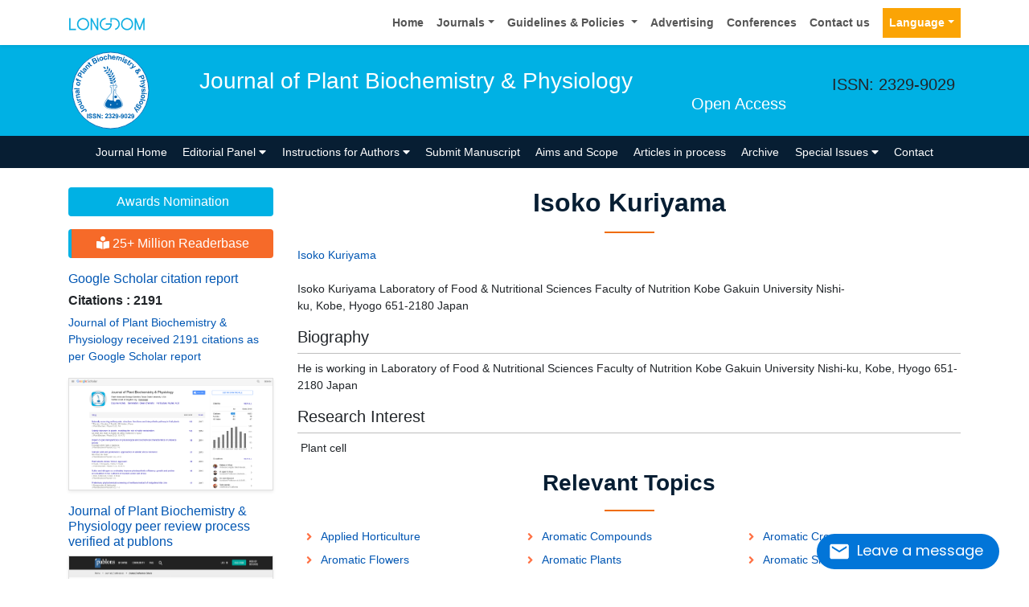

--- FILE ---
content_type: text/html; charset=UTF-8
request_url: https://www.longdom.org/author-profile/isoko-kuriyama-15594
body_size: 10533
content:
<!doctype html>
<html lang="en">
<head>
<meta charset="utf-8">
<meta name="viewport" content="width=device-width, initial-scale=1, shrink-to-fit=no">
<title>Isoko Kuriyama | Longdom Publishing SL | 15594</title>
<meta name="keywords" content="Isoko Kuriyama, Longdom Publishing SL" />
<meta name="description" content="Isoko Kuriyama, Journal of Plant Biochemistry & Physiology, 15594" />
<meta name="format-detection" content="telephone=no" />
<meta name="google-site-verification" content="NomPTP94YozsgvD3NEFpNqUfY88e0TU0L64zNzZTpd0" />
<meta itemprop="name" content="longdom" />
<meta http-equiv="X-UA-Compatible" content="IE=edge" />
<meta name="ROBOTS" content="INDEX,FOLLOW" />
<meta name="googlebot" content="INDEX,FOLLOW" />
<meta name="viewport" content="width=device-width, initial-scale=1, shrink-to-fit=no" />
<meta name="author" content="https://www.longdom.org/author-profile/isoko-kuriyama-15594" />
<link rel="canonical" href="https://www.longdom.org/author-profile/isoko-kuriyama-15594" />
<link rel="alternate" href="https://www.longdom.org/author-profile/isoko-kuriyama-15594" hreflang="en-us" />
<script type="application/ld+json">
	{
	"@context": "https://schema.org",
	"@type": "Organization",
	"url": "https://www.longdom.org/author-profile/isoko-kuriyama-15594",
	"logo": "https://www.longdom.org/assets/img/longdom-logo.svg"
	}
	</script>
<!-- Bootstrap CSS -->
<link rel="stylesheet" href="https://stackpath.bootstrapcdn.com/bootstrap/4.3.1/css/bootstrap.min.css" />
<link href="/assets/css/longdom.css" rel="stylesheet" />
<link rel="stylesheet" href="https://cdnjs.cloudflare.com/ajax/libs/animate.css/3.7.0/animate.min.css" />
<!-- Fontawesome CSS -->
<link rel="stylesheet" href="https://use.fontawesome.com/releases/v5.7.1/css/all.css" />
 <link rel="stylesheet" href="https://maxcdn.bootstrapcdn.com/font-awesome/4.3.0/css/font-awesome.min.css" />
<!-- Google Fonts -->
<!--<link href="https://fonts.googleapis.com/css?family=Montserrat:100,100i,200,200i,300,300i,400,400i,500,500i,600,600i,700,700i,800,800i,900,900i|Open+Sans:300,300i,400,400i,600,600i,700,700i,800,800i|Raleway:100,100i,200,200i,300,300i,400,400i,500,500i,600,600i,700,700i,800,800i,900,900i" rel="stylesheet" /> -->
<link href="/assets/css/ionicons.min.css" rel="stylesheet" />
<!--======================
		Custom Scrollbar CSS
========================== --> 
<link rel="stylesheet" href="/assets/css/jquery.mCustomScrollbar.min.css" />
<link rel="stylesheet" href="https://cdnjs.cloudflare.com/ajax/libs/bootstrap-select/1.13.2/css/bootstrap-select.min.css" />
<!--============
		Globa CSS
================ --> 
<link rel="stylesheet" href="/assets/css/global.css" />
<!--============
		Styles
================ --> 
<link rel="stylesheet" href="/assets/css/styles.css" />
<link rel="stylesheet" type="text/css" href="/assets/css/author.css" />
<link rel="icon" href="/assets/img/favicon.png" type="image/gif" />

<link rel="stylesheet" href="/assets/css/coolautosuggest.css" />

<!-- Global site tag (gtag.js) - Google Analytics 
<script async src="https://www.googletagmanager.com/gtag/js?id=UA-115877259-1"></script>

<script>
  window.dataLayer = window.dataLayer || [];
  function gtag(){dataLayer.push(arguments);}
  gtag('js', new Date());

  gtag('config', 'UA-115877259-1');
</script>-->
<!-- Google tag (gtag.js) -->
<script async src="https://www.googletagmanager.com/gtag/js?id=G-LE7WH45F9C" type="affc19d3b727e0d298cc27ce-text/javascript"></script>
<script type="affc19d3b727e0d298cc27ce-text/javascript">
  window.dataLayer = window.dataLayer || [];
  function gtag(){dataLayer.push(arguments);}
  gtag('js', new Date());

  gtag('config', 'G-LE7WH45F9C');
</script>

<meta property="og:title" content="Longdom  Publishing SL | Open Access Journals" />
<meta property="og:site_name" content="Longdom" />
<meta property="og:url" content="https://www.longdom.org/" />
<meta property="og:description" content="Longdom Publishing SL is one of the leading international open access journals publishers, covering clinical, medical, and technology-oriented subjects" />
<meta property="og:type" content="article" />
<meta property="og:image" content="https://www.longdom.org/assets/img/longdom-logo.svg" />

<meta name="twitter:card" content="summary" />
<meta name="twitter:site" content="@org_longdom" />
<meta name="twitter:title" content="Longdom  Publishing SL | Open Access Journals" />
<meta name="twitter:description" content="Longdom Publishing SL is one of the leading international open access journals publishers, covering clinical, medical, and technology-oriented subjects." />
<meta name="twitter:image" content="https://www.longdom.org/assets/img/longdom-logo.svg" />


<!-- Facebook Pixel Code -->
<script type="affc19d3b727e0d298cc27ce-text/javascript">
!function(f,b,e,v,n,t,s){if(f.fbq)return;n=f.fbq=function(){n.callMethod?
n.callMethod.apply(n,arguments):n.queue.push(arguments)};if(!f._fbq)f._fbq=n;
n.push=n;n.loaded=!0;n.version='2.0';n.queue=[];t=b.createElement(e);t.async=!0;
t.src=v;s=b.getElementsByTagName(e)[0];s.parentNode.insertBefore(t,s)}(window,
document,'script','//connect.facebook.net/en_US/fbevents.js');

fbq('init', '297919997051754');
fbq('track', "PageView");

</script>
<!-- End Facebook Pixel Code --></head>
<body>
	<header>
	<!--=======top	Navbar==========-->
	<nav class="navbar navbar-expand-lg navbar-light bg-white shadow-sm deva541">
	<div class="container">
		<a class="navbar-brand" href="https://www.longdom.org/" title="Longdom Publishing S.L">
			<img src="/assets/img/longdom-logo.svg" alt="longdom" height="25">
		</a>
		<button class="navbar-toggler" type="button" data-toggle="collapse" data-target="#navbar" aria-controls="navbar" aria-expanded="false" aria-label="Toggle navigation">
			<span class="navbar-toggler-icon"></span>
		</button>
		<div class="collapse navbar-collapse justify-content-end" id="navbar">
			<div class="navbar-nav"> <a class="nav-item nav-link" href="https://www.longdom.org/" title="Home">Home</a>
				<div class="nav-item dropdown">
					<a class="nav-link dropdown-toggle" href="#" id="Guidelines" role="button" data-toggle="dropdown" aria-haspopup="true" aria-expanded="false">Journals</a>
					<div class="dropdown-menu" aria-labelledby="Journals">
						<a class="dropdown-item" href="https://www.longdom.org/journals-by-title.html" title="A-Z Journals">A-Z Journals</a>
						<a class="dropdown-item" href="https://www.longdom.org/open-access-journals-list.html" title="Browse By Subject">Browse By Subject</a>
					</div>
				</div>
				<div class="nav-item dropdown">
					<a class="nav-link dropdown-toggle" href="#" id="Guidelines" role="button" data-toggle="dropdown" aria-haspopup="true" aria-expanded="false">Guidelines &amp; Policies </a>
					<div class="dropdown-menu" aria-labelledby="Guidelines">
						<a class="dropdown-item" href="https://www.longdom.org/editorial-policies.html" title="Editorial Policies">Editorial Policies</a>
						<a class="dropdown-item" href="https://www.longdom.org/submit-manuscript.html" title="Online Submission">Online Submission</a>
						<a class="dropdown-item" href="https://www.longdom.org/instructions-to-authors.html" title="Instructions to Authors">Instructions to Authors</a>
						<a class="dropdown-item" href="https://www.longdom.org/policies.html" title="Policies">Policies</a> 
						<a class="dropdown-item" href="https://www.longdom.org/publication-ethics.html" title="Publication ethics & malpractice statement">Publication ethics & malpractice statement</a>
						<a class="dropdown-item" href="https://www.longdom.org/reviewers.html" title="Reviewers">Reviewers</a> 
						<a class="dropdown-item" href="https://www.longdom.org/terms-conditions.html" title="Terms and Conditions">Terms and Conditions</a>
					</div>
				</div>
				<a class="nav-item nav-link" href="https://www.longdom.org/advertising.html" title="Advertising">Advertising</a>
				<a class="nav-item nav-link" href="https://www.longdom.org/conferences.html" title="Conferences">Conferences</a>
				<a class="nav-item nav-link" href="https://www.longdom.org/contact-us.html" title="Contact us">Contact us</a>
			     
              <!---languages drop down---->
                  <div class="nav-item dropdown multi_lang j_multi_lang">
						<a class="nav-link dropdown-toggle" href="#" id="multi_lang" role="button" data-toggle="dropdown" aria-haspopup="true" aria-expanded="false">Language</a>
						<div class="dropdown-menu" aria-labelledby="">
													<a class="dropdown-item" href="https://spanish.longdom.org/author-profile/isoko-kuriyama-15594" title="Spanish">
							<img src="/admin/flags/spain.png">Spanish						    </a>
													<a class="dropdown-item" href="https://chinese.longdom.org/author-profile/isoko-kuriyama-15594" title="Chinese">
							<img src="/admin/flags/china.png">Chinese						    </a>
													<a class="dropdown-item" href="https://russian.longdom.org/author-profile/isoko-kuriyama-15594" title="Russian">
							<img src="/admin/flags/russia.png">Russian						    </a>
													<a class="dropdown-item" href="https://german.longdom.org/author-profile/isoko-kuriyama-15594" title="German">
							<img src="/admin/flags/germany.png">German						    </a>
													<a class="dropdown-item" href="https://french.longdom.org/author-profile/isoko-kuriyama-15594" title="French">
							<img src="/admin/flags/france.png">French						    </a>
													<a class="dropdown-item" href="https://japanese.longdom.org/author-profile/isoko-kuriyama-15594" title="Japanese">
							<img src="/admin/flags/japan.png">Japanese						    </a>
													<a class="dropdown-item" href="https://portuguese.longdom.org/author-profile/isoko-kuriyama-15594" title="Portuguese">
							<img src="/admin/flags/portugal.png">Portuguese						    </a>
													<a class="dropdown-item" href="https://hindi.longdom.org/author-profile/isoko-kuriyama-15594" title="Hindi">
							<img src="/admin/flags/india.png">Hindi						    </a>
													<a class="dropdown-item" href="https://telugu.longdom.org/author-profile/isoko-kuriyama-15594" title="Telugu">
							<img src="/admin/flags/india.png">Telugu						    </a>
													<a class="dropdown-item" href="https://tamil.longdom.org/author-profile/isoko-kuriyama-15594" title="Tamil">
							<img src="/admin/flags/india.png">Tamil						    </a>
												</div>
				    </div>
                <!---languages drop down---->
                 
			</div>
			<!-- <div class="form-group mb-0 ml-3">
				<form id="tfnewsearch" role="search" action="https://www.longdom.org/search-results.php">
					<div class="input-group">
						<input type="text" name="keyword" id="keyword" required class="form-control rounded-0" pattern=".{4,40}" placeholder="Search.." aria-label="Recipient's username" aria-describedby="basic-addon2" title="4 to 40 characters" />
						<div class="input-group-append">
							<button class="btn btn-warning rounded-0" type="submit"><i class="fas fa-search"></i></button>
						</div>
					</div>

				</form>
			</div> -->
		</div>
	</div>
</nav>
</header>
<!--===============Journal header part====================-->
<section class="bg-info py-1">
	<div class="container">
		<div class="row align-items-center justify-content-between">
			<!--===============logosection/journal name====================-->
						<div class="col-12 col-sm-auto">
				<img src="https://www.longdom.org/admin/headers/journal-of-plant-biochemistry--physiology-logo.svg" alt="Journal of Plant Biochemistry & Physiology" width="105" height="105" class="img-fluid mx-auto">
			</div>
			<div class="col-12 col-sm-8">
				<h1 class="text-left text-white border-light-blue-200-before font-size-7">Journal of Plant Biochemistry & Physiology<br><small class="float-right font-size-5">Open Access</small></h1>
			</div>
						<!--===============logo section end====================-->
			<div class="col-12 col-sm-2 d-none d-sm-block">
				<p class="lead">ISSN: 2329-9029</p>				<!--========WhatsApp Number============-->
							</div>
		</div>
	</div>
</section>
<!--===============Journal Navbar====================-->
<nav id="sticky-navbar" class="navbar navbar-expand-lg navbar-dark bg-primary py-0">
	<div class="container">
		<button class="navbar-toggler" type="button" data-toggle="collapse" data-target="#jrnlNavbar" aria-controls="jrnlNavbar" aria-expanded="false" aria-label="Toggle navigation">
			<span class="navbar-toggler-icon"></span>
		</button>
		<div class="collapse navbar-collapse justify-content-center" id="jrnlNavbar">
			<div class="navbar-nav">
				<a class="nav-item nav-link " href="https://www.longdom.org/plant-biochemistry-physiology.html" title="Journal Home">Journal Home</a>
								<div class="nav-item dropdown">
					<a class="nav-link dropdown-toggle " href="#" id="EditorialPanel" role="button" data-toggle="dropdown" aria-haspopup="true" aria-expanded="false">Editorial Panel <i class="fas fa-caret-down"></i></a>
					<div class="dropdown-menu" aria-labelledby="EditorialPanel">
						<a class="dropdown-item" href="https://www.longdom.org/plant-biochemistry-physiology/editor-in-chief.html" title="Editor-in-Chief">Editor-in-Chief</a>
						<a class="dropdown-item" href="https://www.longdom.org/plant-biochemistry-physiology/editorial-board.html" title="Editorial Board">Editorial Board</a>
					</div>
				</div>
													<div class="nav-item dropdown">
				<a class="nav-link dropdown-toggle "  title="Instructions for Authors" data-toggle="dropdown" aria-haspopup="true" aria-expanded="false" href="#">Instructions for Authors <i class="fas fa-caret-down"></i></a>
				<div class="dropdown-menu" aria-labelledby="EditorialPanel">
				<a class="dropdown-item" href="https://www.longdom.org/plant-biochemistry-physiology/instructionsforauthors.html" title="Instructions for Authors">Instructions for Authors</a>			    <!--<a class="dropdown-item" href="https://www.longdom.org/plant-biochemistry-physiology/ethical-malpractices.html" title="Publication ethics & malpractice statement">Publication ethics & malpractice statement</a>-->
								<a class="dropdown-item" href="https://www.longdom.org/plant-biochemistry-physiology/ethical-malpractices.html" title="Publication ethics & malpractice statement">Publication ethics & malpractice statement</a>									</div>
				</div>
								<a class="nav-link " href="https://www.longdom.org/plant-biochemistry-physiology/submit-manuscript.html" title="Submit Manuscript">Submit Manuscript</a>
                                <a class="nav-link " href="https://www.longdom.org/plant-biochemistry-physiology/aim-and-scope.html" title="Aims and Scope">Aims and Scope</a>
                				<a class="nav-link " href="https://www.longdom.org/plant-biochemistry-physiology/inpress.html" title="Articles in process">Articles in process</a>
				<!--<a class="nav-link " href="https://www.longdom.org/plant-biochemistry-physiology/current-issue.html" title="Current Issue">Current Issue</a>-->
								<a class="nav-link " href="https://www.longdom.org/plant-biochemistry-physiology/archive.html" title="Archive">Archive</a>
								<div class="nav-item dropdown">
					<a class="nav-link dropdown-toggle " href="#" id="SpecialIssues" role="button" data-toggle="dropdown" aria-haspopup="true" aria-expanded="false">Special Issues <i class="fas fa-caret-down"></i></a>
					<div class="dropdown-menu" aria-labelledby="SpecialIssues">
						<a class="dropdown-item" href="https://www.longdom.org/plant-biochemistry-physiology/guidelines.html" title="Guidelines">Guidelines</a>
						<a class="dropdown-item" href="https://www.longdom.org/plant-biochemistry-physiology/upcoming-special-issues.html" title="Upcoming Special Issues">Upcoming Special Issues</a>
					</div>
				</div>
								<a class="nav-item nav-link " href="https://www.longdom.org/plant-biochemistry-physiology/contact.html" title="Contact">Contact</a>
			</div>
		</div>
	</div>
</nav>


<script type="affc19d3b727e0d298cc27ce-text/javascript">
function googleTranslateElementInit() {
  new google.translate.TranslateElement({pageLanguage: 'en'}, 'google_translate_element');
}
</script>

<script type="affc19d3b727e0d298cc27ce-text/javascript" src="//translate.google.com/translate_a/element.js?cb=googleTranslateElementInit"></script>	<section class="py-4 content">
		<div class="container">
			<div class="row">
				 <aside class="col-12 col-sm-3 order-last order-sm-first">
	    <a href="https://www.longdom.org/plant-biochemistry-physiology/awards-nomination.html" class="btn btn-info btn-block mb-3 border-0 border-left-4 border-info font-size-4"><i class="fa-light fa-award-simple"></i> Awards Nomination </a>
         
     
	    <a href="https://www.longdom.org/plant-biochemistry-physiology-online-visitors-readers-239.html" class="btn btn-warning btn-block mb-3 border-0 border-left-4 border-info font-size-4"><i class="fas fa-book-reader"></i> 25+ Million Readerbase</a>
        
<!------qrcode--------->
<!------qrcode end---------> 
     
    <!--========== pmc/pubmed articles==================-->
        
    <!--========== pmc/pubmed articles==================-->     
    <!--========== indexedin==================-->
     
	<h6><a  target="_blank" href="https://scholar.google.com/citations?user=PSZGU3AAAAAJ&hl=en" title="Click here">Google Scholar citation report</a></h6>
	 	<h6 style="font-weight:bold;">Citations : 2191</h6>
	
	<p><a  target="_blank" href="https://scholar.google.com/citations?user=PSZGU3AAAAAJ&hl=en" title="Click here">Journal of Plant Biochemistry & Physiology received 2191 citations as per Google Scholar report</a></p>
	
		
    <div class="card shadow-sm sidebar mb-3">
        <a href="https://www.longdom.org/plant-biochemistry-physiology/citations.html" title="Click here"><img src="https://www.longdom.org/admin/citation-images/journal-of-plant-biochemistry--physiology-citation.png" alt="Journal of Plant Biochemistry & Physiology" class="img-fluid p_rel" /></a>
    </div>	
         
	 
	<h6><a href="https://publons.com/journal/23715/journal-of-plant-biochemistry-physiology/" target="_blank" title="Click here">Journal of Plant Biochemistry & Physiology peer review process verified at publons</a></h6>
     
    <div class="card shadow-sm sidebar mb-3">
        <a href="https://publons.com/journal/23715/journal-of-plant-biochemistry-physiology/" target="_blank" title="Click here"><img src="https://www.longdom.org/admin/publon-images/journal-of-plant-biochemistry--physiology-publon.png" alt="Journal of Plant Biochemistry & Physiology" class="p_rel w-100" height="250px"/></a>
    </div> 
    	
<!-----supplimentary issues---->    
       
<!-----supplimentary issues end---->      
     
               <div class="card shadow-sm sidebar mb-3">
        <h6 class="card-header pr-0">Indexed In</h6>
        <div class="list-group list-group-flush overflow-view">
                     <div class="list-group-item p-0 pt-2 pl-2">
              <i class="fa fa-chevron-right" style="font-size: 11px;color: #0056b3;"></i> Open J Gate            </div>							
                    <div class="list-group-item p-0 pt-2 pl-2">
              <i class="fa fa-chevron-right" style="font-size: 11px;color: #0056b3;"></i> Academic Keys            </div>							
                    <div class="list-group-item p-0 pt-2 pl-2">
              <i class="fa fa-chevron-right" style="font-size: 11px;color: #0056b3;"></i> ResearchBible            </div>							
                    <div class="list-group-item p-0 pt-2 pl-2">
              <i class="fa fa-chevron-right" style="font-size: 11px;color: #0056b3;"></i> China National Knowledge Infrastructure (CNKI)            </div>							
                    <div class="list-group-item p-0 pt-2 pl-2">
              <i class="fa fa-chevron-right" style="font-size: 11px;color: #0056b3;"></i> RefSeek            </div>							
                    <div class="list-group-item p-0 pt-2 pl-2">
              <i class="fa fa-chevron-right" style="font-size: 11px;color: #0056b3;"></i> Directory of Research Journal Indexing (DRJI)            </div>							
                    <div class="list-group-item p-0 pt-2 pl-2">
              <i class="fa fa-chevron-right" style="font-size: 11px;color: #0056b3;"></i> Hamdard University            </div>							
                    <div class="list-group-item p-0 pt-2 pl-2">
              <i class="fa fa-chevron-right" style="font-size: 11px;color: #0056b3;"></i> EBSCO A-Z            </div>							
                    <div class="list-group-item p-0 pt-2 pl-2">
              <i class="fa fa-chevron-right" style="font-size: 11px;color: #0056b3;"></i> OCLC- WorldCat            </div>							
                    <div class="list-group-item p-0 pt-2 pl-2">
              <i class="fa fa-chevron-right" style="font-size: 11px;color: #0056b3;"></i> Scholarsteer            </div>							
                    <div class="list-group-item p-0 pt-2 pl-2">
              <i class="fa fa-chevron-right" style="font-size: 11px;color: #0056b3;"></i> Publons            </div>							
                    <div class="list-group-item p-0 pt-2 pl-2">
              <i class="fa fa-chevron-right" style="font-size: 11px;color: #0056b3;"></i> Euro Pub            </div>							
                    <div class="list-group-item p-0 pt-2 pl-2">
              <i class="fa fa-chevron-right" style="font-size: 11px;color: #0056b3;"></i> Google Scholar            </div>							
                    
        </div>
        <p class="m-0 clearfix"><a href="https://www.longdom.org/plant-biochemistry-physiology/indexing.html" title="Click here"><span class="btn btn-warning btn-xs float-right">View More &raquo;</span></a></p>  
      </div>
         
    <!--========== indexedin end==================--> 
	<!--===========Useful Links=================-->
	<div class="card shadow-sm sidebar mb-3">
		<h6 class="card-header">Useful Links</h6>
		<div class="card-body p-0">
			<nav class="nav flex-column font-size-3 icon-list icon-list-angle-right a-py-1">
                <a class="nav-item nav-link" href="https://www.longdom.org/covid-19-peer-reviewed-journals-articles-special-issues.html" title="Click Here">Covid-19 Journal Articles Issues</a>
				<a class="nav-item nav-link" href="https://www.longdom.org/plant-biochemistry-physiology/aim-and-scope.html" title="Click Here">Aim and Scope</a>				
								<a class="nav-item nav-link" href="https://www.longdom.org/plant-biochemistry-physiology/peer-review-process.html" title="Click Here">Peer Review Process</a>				<a class="nav-item nav-link" href="https://www.longdom.org/plant-biochemistry-physiology/other-comments.html" title="Click Here">Other Comments</a>
												
                <a class="nav-item nav-link" href="https://www.longdom.org/plant-biochemistry-physiology/advertising.html" title="Click Here">Advertising</a>
								<a class="nav-item nav-link" href="https://www.longdom.org/plant-biochemistry-physiology/citations.html" title="Click Here">Citations Report</a>
												<a class="nav-item nav-link" href="https://www.longdom.org/plant-biochemistry-physiology/indexing.html" title="Click Here">Indexing and Archiving</a>
								<a class="nav-item nav-link" href="https://www.longdom.org/plant-biochemistry-physiology/archive.html" title="Click Here">Table of Contents</a>
				                <a class="nav-item nav-link" href="https://www.longdom.org/submissions/plant-biochemistry-physiology.html" title="Click Here">Submit Paper</a>
				<a class="nav-item nav-link" href="https://www.longdom.org/editorial-tracking/" title="Click Here">Track Your Paper</a>				
								<a class="nav-item nav-link" href="https://www.longdom.org/funded-articles.html" title="Click Here">Funded Work</a>
			</nav>
		</div>
	</div>
	<!--==========Share This Page==================-->
	<div class="card shadow-sm sidebar mb-3" style="margin-top:10px">
		<h6 class="card-header">Share This Page</h6>
		<div class="card-body">
			<nav class="nav social-icons social-icons-sm">
			<a class="nav-link bg-facebook white" href="https://www.facebook.com/sharer.php?u=https://www.longdom.org/author-profile/isoko-kuriyama-15594" target="_blank" title="Share with Facebook" rel="noopener"><i class="fab fa-facebook-f"></i></a>
			<a class="nav-link bg-twitter white" href="https://twitter.com/share?url=https://www.longdom.org/author-profile/isoko-kuriyama-15594" rel="noopener" target="_blank" title="Share with Twitter"><i class="fab fa-twitter"></i></a>
			<a class="nav-link bg-linkedin white" href="https://www.linkedin.com/shareArticle?mini=true&url=https://www.longdom.org/author-profile/isoko-kuriyama-15594" rel="noopener" target="_blank" title="Share with Linkdin"><i class="fab fa-linkedin-in"></i></a>
			<a class="nav-link bg-googleplus white" href="https://plus.google.com/share?url=https://www.longdom.org/author-profile/isoko-kuriyama-15594" target="_blank" rel="noopener" title="Share with Google+"><i class="fab fa-google-plus-g"></i></a>
			<a class="nav-link bg-pinterest white" href="https://pinterest.com/pin/create/button/?url=https://www.longdom.org/author-profile/isoko-kuriyama-15594" rel="noopener" target="_blank" title="Share with Pintrest"><i class="fab fa-pinterest-p"></i></a>
			<a class="nav-link bg-blogger white" href="https://www.blogger.com/blog-this.g?u=https://www.longdom.org/author-profile/isoko-kuriyama-15594" rel="noopener" target="_blank" title="Share with Blogger"><i class="fab fa-blogger-b"></i></a>
			</nav>
		</div>
	</div>
	<!--==========Recommended Journals==============-->
		<div class="card shadow-sm sidebar mb-3">
		<h6 class="card-header">Recommended Journals</h6>
		<div class="card-body p-0">
			<nav class="nav flex-column font-size-3 icon-list icon-list-angle-right a-py-1">
								<a class="nav-item nav-link" href="https://www.longdom.org/medicinal-aromatic-plants.html" title="Click Here">Medicinal Plants Journal</a>
								<a class="nav-item nav-link" href="https://www.longdom.org/global-research-journal-science-nature.html" title="Click Here">Nature Journal</a>
								<a class="nav-item nav-link" href="https://www.longdom.org/horticulture.html" title="Click Here">Horticulture Journal</a>
							</nav>
		</div>
	</div>
	    
    
<!--========== Recomended Conferences ==================-->
<div class="card shadow-sm sidebar mb-3">
    <a href="https://www.longdom.org/plant-biochemistry-physiology/advertising.html" title="Click here"><img src="https://www.longdom.org/assets/img/tower-banner.jpg" alt="Flyer image" class="img-fluid p_rel" />
        <span class="p_abo cu_roundchip">
            <span>
                <h5><span>25+</span> Million Website Visitors</h5>
                            </span>
        </span>
    </a>
</div>
    <!-- video -->
		<!-- end video -->
<!--==========longdom flyer==================-->
<div class="card shadow-sm sidebar mb-3">
    <h6 class="card-header">Journal Flyer</h6>
    <img src="https://www.longdom.org/admin/flyers/Journal-of-Plant-Biochemistry--Physiology-flyer.jpg" alt="Journal of Plant Biochemistry & Physiology" class="img-fluid"/>
</div>
	<!--==========relevant topics==================-->
		
	<!--Twitter starting-->
		<!--Twitter ending-->
	
    
    <!--===========open access journals=================-->
	<div class="card shadow-sm sidebar mb-3">
		<h6 class="card-header">Open Access Journals</h6>
		<div class="card-body p-0 scroll_mang">
			<nav class="nav flex-column font-size-3 icon-list icon-list-angle-right a-py-1">
							<a class="nav-item nav-link" href="https://www.longdom.org/agri-and-aquaculture-journals.html" title="Click Here">Agri and Aquaculture</a>
            				<a class="nav-item nav-link" href="https://www.longdom.org/biochemistry-journals.html" title="Click Here">Biochemistry</a>
            				<a class="nav-item nav-link" href="https://www.longdom.org/bioinformatics-and-systems-biology-journals.html" title="Click Here">Bioinformatics & Systems Biology</a>
            				<a class="nav-item nav-link" href="https://www.longdom.org/business-and-management-journals.html" title="Click Here">Business & Management</a>
            				<a class="nav-item nav-link" href="https://www.longdom.org/chemistry-journals.html" title="Click Here">Chemistry</a>
            				<a class="nav-item nav-link" href="https://www.longdom.org/clinical-sciences-journals.html" title="Click Here">Clinical Sciences</a>
            				<a class="nav-item nav-link" href="https://www.longdom.org/engineering-journals.html" title="Click Here">Engineering</a>
            				<a class="nav-item nav-link" href="https://www.longdom.org/food-and-nutrition-journals.html" title="Click Here">Food & Nutrition</a>
            				<a class="nav-item nav-link" href="https://www.longdom.org/general-science-journals.html" title="Click Here">General Science</a>
            				<a class="nav-item nav-link" href="https://www.longdom.org/genetics-and-molecular-biology-journals.html" title="Click Here">Genetics & Molecular Biology</a>
            				<a class="nav-item nav-link" href="https://www.longdom.org/immunology-and-microbiology-journals.html" title="Click Here">Immunology & Microbiology</a>
            				<a class="nav-item nav-link" href="https://www.longdom.org/medical-sciences-journals.html" title="Click Here">Medical Sciences</a>
            				<a class="nav-item nav-link" href="https://www.longdom.org/neuroscience-and-psychology-journals.html" title="Click Here">Neuroscience & Psychology</a>
            				<a class="nav-item nav-link" href="https://www.longdom.org/nursing-and-health-care-journals.html" title="Click Here">Nursing & Health Care</a>
            				<a class="nav-item nav-link" href="https://www.longdom.org/pharmaceutical-sciences-journals.html" title="Click Here">Pharmaceutical Sciences</a>
                
			</nav>
		</div>
	</div>
    <!--===========open access journals=================-->
</aside>				<div class="col-12 col-sm-9">
					<h2 class="heading-1">Isoko Kuriyama</h2>
				<div class="row mb-3">
					<!--<div class="col col-sm-2">
						<img src="https://www.longdom.org/admin/author-photos/"  alt="Isoko Kuriyama" width="100" height="100" title="Isoko Kuriyama" class="img-thumbnail img-fluid">
					</div>-->

					<div class="col col-sm-10">
						<p class="card-text font-size-3">
						<a href="https://www.longdom.org/author-profile/isoko-kuriyama-15594" title="Isoko Kuriyama">Isoko Kuriyama</a><br>	
					    <br>Isoko Kuriyama 
Laboratory of Food &amp; Nutritional Sciences
Faculty of Nutrition
Kobe Gakuin University
Nishi-ku, Kobe, Hyogo 651-2180
Japan
                            
                            
						</p>
					</div>
				</div>
								<h5 class="border-bottom-1 pb-2">Biography</h5>
                <p>He is working in Laboratory of Food &amp; Nutritional Sciences Faculty of Nutrition Kobe Gakuin University Nishi-ku, Kobe, Hyogo 651-2180 Japan</p>
    
					
				<h5 class="border-bottom-1 pb-2">Research Interest</h5>
                <p>&nbsp;Plant cell</p>
        
								
						
			    <!--==========Journal Highlights===============-->
				<!----------------same journal highlights---- -->
								<section>
					<h3 class="heading-1 mt-3 font-size-7">Relevant Topics</h3>
					<nav class="nav icon-list icon-list-angle-right a-py-1">	   
						<!----------------related journals highlights---- -->
																																																																																																																																																																																																																		<a class="nav-link col-sm-4 deep-orange-400-before" href="https://www.longdom.org/scholarly/applied-horticulture-journals-articles-ppts-list-1282.html" title="Applied Horticulture"> Applied Horticulture </a>
					  						<a class="nav-link col-sm-4 deep-orange-400-before" href="https://www.longdom.org/scholarly/aromatic-compounds-journals-articles-ppts-list-2669.html" title="Aromatic Compounds"> Aromatic Compounds </a>
					  						<a class="nav-link col-sm-4 deep-orange-400-before" href="https://www.longdom.org/scholarly/aromatic-crops-journals-articles-ppts-list-3331.html" title="Aromatic Crops"> Aromatic Crops </a>
					  						<a class="nav-link col-sm-4 deep-orange-400-before" href="https://www.longdom.org/scholarly/aromatic-flowers-journals-articles-ppts-list-2673.html" title="Aromatic Flowers"> Aromatic Flowers </a>
					  						<a class="nav-link col-sm-4 deep-orange-400-before" href="https://www.longdom.org/scholarly/aromatic-plants-journals-articles-ppts-list-2923.html" title="Aromatic Plants"> Aromatic Plants </a>
					  						<a class="nav-link col-sm-4 deep-orange-400-before" href="https://www.longdom.org/scholarly/aromatic-shrubs-journals-articles-ppts-list-2676.html" title="Aromatic Shrubs"> Aromatic Shrubs </a>
					  						<a class="nav-link col-sm-4 deep-orange-400-before" href="https://www.longdom.org/scholarly/aromatics-journals-articles-ppts-list-2668.html" title="Aromatics"> Aromatics </a>
					  						<a class="nav-link col-sm-4 deep-orange-400-before" href="https://www.longdom.org/scholarly/common-medicinal-plants-journals-articles-ppts-list-3328.html" title="Common Medicinal Plants"> Common Medicinal Plants </a>
					  						<a class="nav-link col-sm-4 deep-orange-400-before" href="https://www.longdom.org/scholarly/enzyme-activity-journals-articles-ppts-list-3363.html" title="Enzyme Activity"> Enzyme Activity </a>
					  						<a class="nav-link col-sm-4 deep-orange-400-before" href="https://www.longdom.org/scholarly/european-horticulture-journals-articles-ppts-list-1275.html" title="European Horticulture"> European Horticulture </a>
					  						<a class="nav-link col-sm-4 deep-orange-400-before" href="https://www.longdom.org/scholarly/fragrant-plants-journals-articles-ppts-list-2677.html" title="Fragrant Plants"> Fragrant Plants </a>
					  						<a class="nav-link col-sm-4 deep-orange-400-before" href="https://www.longdom.org/scholarly/germination-journals-articles-ppts-list-3489.html" title="Germination"> Germination </a>
					  						<a class="nav-link col-sm-4 deep-orange-400-before" href="https://www.longdom.org/scholarly/green-chemistry-journals-articles-ppts-list-3361.html" title="Green Chemistry"> Green Chemistry </a>
					  						<a class="nav-link col-sm-4 deep-orange-400-before" href="https://www.longdom.org/scholarly/hawaiian-medicinal-plants-journals-articles-ppts-list-3330.html" title="Hawaiian Medicinal Plants"> Hawaiian Medicinal Plants </a>
					  						<a class="nav-link col-sm-4 deep-orange-400-before" href="https://www.longdom.org/scholarly/healing-herbs-journals-articles-ppts-list-2662.html" title="Healing Herbs"> Healing Herbs </a>
					  						<a class="nav-link col-sm-4 deep-orange-400-before" href="https://www.longdom.org/scholarly/healing-plants-journals-articles-ppts-list-2663.html" title="Healing Plants"> Healing Plants </a>
					  						<a class="nav-link col-sm-4 deep-orange-400-before" href="https://www.longdom.org/scholarly/herbal-monograph-journals-articles-ppts-list-2672.html" title="Herbal Monograph"> Herbal Monograph </a>
					  						<a class="nav-link col-sm-4 deep-orange-400-before" href="https://www.longdom.org/scholarly/herbs-side-effects-journals-articles-ppts-list-2666.html" title="Herbs Side Effects"> Herbs Side Effects </a>
					  						<a class="nav-link col-sm-4 deep-orange-400-before" href="https://www.longdom.org/scholarly/herbs-toxicity-journals-articles-ppts-list-2667.html" title="Herbs Toxicity"> Herbs Toxicity </a>
					  						<a class="nav-link col-sm-4 deep-orange-400-before" href="https://www.longdom.org/scholarly/history-of-medicinal-plants-journals-articles-ppts-list-3329.html" title="History of Medicinal Plants"> History of Medicinal Plants </a>
					  						<a class="nav-link col-sm-4 deep-orange-400-before" href="https://www.longdom.org/scholarly/horticultural-oil-journals-articles-ppts-list-815.html" title="Horticultural Oil"> Horticultural Oil </a>
					  						<a class="nav-link col-sm-4 deep-orange-400-before" href="https://www.longdom.org/scholarly/horticulture-journals-articles-ppts-list-3534.html" title="Horticulture"> Horticulture </a>
					  						<a class="nav-link col-sm-4 deep-orange-400-before" href="https://www.longdom.org/scholarly/horticulture-hydroponics--journals-articles-ppts-list-822.html" title="Horticulture Hydroponics"> Horticulture Hydroponics </a>
					  						<a class="nav-link col-sm-4 deep-orange-400-before" href="https://www.longdom.org/scholarly/horticulture-marketing-analysis-journals-articles-ppts-list-1281.html" title="Horticulture Marketing Analysis"> Horticulture Marketing Analysis </a>
					  						<a class="nav-link col-sm-4 deep-orange-400-before" href="https://www.longdom.org/scholarly/horticulture-nurseries--journals-articles-ppts-list-827.html" title="Horticulture Nurseries"> Horticulture Nurseries </a>
					  						<a class="nav-link col-sm-4 deep-orange-400-before" href="https://www.longdom.org/scholarly/horticulture-source-journals-articles-ppts-list-1283.html" title="Horticulture Source"> Horticulture Source </a>
					  						<a class="nav-link col-sm-4 deep-orange-400-before" href="https://www.longdom.org/scholarly/horticulture-vs-agriculture-journals-articles-ppts-list-819.html" title="Horticulture vs Agriculture"> Horticulture vs Agriculture </a>
					  						<a class="nav-link col-sm-4 deep-orange-400-before" href="https://www.longdom.org/scholarly/japanese-horticulture-journals-articles-ppts-list-1280.html" title="Japanese Horticulture"> Japanese Horticulture </a>
					  						<a class="nav-link col-sm-4 deep-orange-400-before" href="https://www.longdom.org/scholarly/landscape--horticulture-journals-articles-ppts-list-817.html" title="Landscape Horticulture"> Landscape Horticulture </a>
					  						<a class="nav-link col-sm-4 deep-orange-400-before" href="https://www.longdom.org/scholarly/medicinal-herbs-journals-articles-ppts-list-2661.html" title="Medicinal Herbs"> Medicinal Herbs </a>
					  						<a class="nav-link col-sm-4 deep-orange-400-before" href="https://www.longdom.org/scholarly/medicinal-plants-journals-articles-ppts-list-2656.html" title="Medicinal Plants"> Medicinal Plants </a>
					  						<a class="nav-link col-sm-4 deep-orange-400-before" href="https://www.longdom.org/scholarly/medicinal-plants-list-journals-articles-ppts-list-2657.html" title="Medicinal Plants List"> Medicinal Plants List </a>
					  						<a class="nav-link col-sm-4 deep-orange-400-before" href="https://www.longdom.org/scholarly/native-american-medicinal-plants-journals-articles-ppts-list-2658.html" title="Native American Medicinal Plants"> Native American Medicinal Plants </a>
					  						<a class="nav-link col-sm-4 deep-orange-400-before" href="https://www.longdom.org/scholarly/nucleic-acid-journals-articles-ppts-list-3371.html" title="Nucleic Acid"> Nucleic Acid </a>
					  						<a class="nav-link col-sm-4 deep-orange-400-before" href="https://www.longdom.org/scholarly/organic-gardening-journals-articles-ppts-list-825.html" title="Organic Gardening"> Organic Gardening </a>
					  						<a class="nav-link col-sm-4 deep-orange-400-before" href="https://www.longdom.org/scholarly/palynology-journals-articles-ppts-list-3537.html" title="Palynology"> Palynology </a>
					  						<a class="nav-link col-sm-4 deep-orange-400-before" href="https://www.longdom.org/scholarly/phytochemical--journals-articles-ppts-list-3477.html" title="Phytochemical"> Phytochemical </a>
					  						<a class="nav-link col-sm-4 deep-orange-400-before" href="https://www.longdom.org/scholarly/plant-biochemistry-journals-articles-ppts-list-2651.html" title="Plant Biochemistry"> Plant Biochemistry </a>
					  						<a class="nav-link col-sm-4 deep-orange-400-before" href="https://www.longdom.org/scholarly/plant-biosynthesis-journals-articles-ppts-list-3531.html" title="Plant Biosynthesis"> Plant Biosynthesis </a>
					  						<a class="nav-link col-sm-4 deep-orange-400-before" href="https://www.longdom.org/scholarly/plant-biotechnology-journals-articles-ppts-list-3466.html" title="Plant Biotechnology"> Plant Biotechnology </a>
					  						<a class="nav-link col-sm-4 deep-orange-400-before" href="https://www.longdom.org/scholarly/plant-ecology-journals-articles-ppts-list-3536.html" title="Plant Ecology"> Plant Ecology </a>
					  						<a class="nav-link col-sm-4 deep-orange-400-before" href="https://www.longdom.org/scholarly/plant-genomes-journals-articles-ppts-list-3528.html" title="Plant Genomes"> Plant Genomes </a>
					  						<a class="nav-link col-sm-4 deep-orange-400-before" href="https://www.longdom.org/scholarly/plant-hormones-journals-articles-ppts-list-3532.html" title="Plant Hormones"> Plant Hormones </a>
					  						<a class="nav-link col-sm-4 deep-orange-400-before" href="https://www.longdom.org/scholarly/plant-medicine-journals-articles-ppts-list-2665.html" title="Plant Medicine"> Plant Medicine </a>
					  						<a class="nav-link col-sm-4 deep-orange-400-before" href="https://www.longdom.org/scholarly/plant-morphology-journals-articles-ppts-list-3530.html" title="Plant Morphology"> Plant Morphology </a>
					  						<a class="nav-link col-sm-4 deep-orange-400-before" href="https://www.longdom.org/scholarly/plant-spirit-medicine-journals-articles-ppts-list-3522.html" title="Plant Spirit Medicine"> Plant Spirit Medicine </a>
					  						<a class="nav-link col-sm-4 deep-orange-400-before" href="https://www.longdom.org/scholarly/plant-taxonomy-journals-articles-ppts-list-3535.html" title="Plant Taxonomy"> Plant Taxonomy </a>
					  						<a class="nav-link col-sm-4 deep-orange-400-before" href="https://www.longdom.org/scholarly/psychoactive-herb-journals-articles-ppts-list-3460.html" title="Psychoactive Herb"> Psychoactive Herb </a>
					  						<a class="nav-link col-sm-4 deep-orange-400-before" href="https://www.longdom.org/scholarly/transcriptomics-journals-articles-ppts-list-3365.html" title="Transcriptomics"> Transcriptomics </a>
					  				  </nav>
			</section>
					
			</div>
			</div>
		</div>
	</section>
	<footer class="bg-blue-grey-900 py-3">
	<div class="container">
		<div class="row">
			<div class="col-12 col-sm-4">
				<h4 class="white font-size-4 fweight-400 border-bottom-1 pb-2">Content Links</h4>
				<ul class="list-unstyled footer-links font-size-3">
					<li><a class="" href="https://www.longdom.org/online-tools.html" title="Click here">Tools</a> </li>
					<li><a class="" href="https://www.longdom.org/feedback.html" title="Click here">Feedback</a></li>
					<li><a class="" href="https://www.longdom.org/careers.html" title="Click here">Careers</a></li>
					<li><a class="" href="https://www.longdom.org/privacy-policy.html" title="Click here">Privacy Policy</a></li>
					<li><a class="" href="https://www.longdom.org/terms-conditions.html" title="Click here">Terms &amp; Conditions</a></li>
					<li><a class="" href="https://www.longdom.org/authors-reviewers-editors.html" title="Click here">Authors, Reviewers &amp; Editors</a></li>
				</ul>
			</div>
			<div class="col-12 col-sm-4">
				<h4 class="white font-size-4 fweight-400 border-bottom-1 pb-2">Contact Longdom</h4>
				<p>Longdom Group SA<br> Avenue Roger Vandendriessche,<br> 18, 1150 Brussels, Belgium<br> Phone: +442038085340 <br><strong>Email:</strong> <a href="mailto:info@longdom.org" class="white" title="Click here">info@longdom.org</a></p>
			</div>
			<div class="col-12 col-sm-4">
				<h4 class="white font-size-4 fweight-400 border-bottom-1 pb-2">Connect</h4>
				<nav class="nav nav-pills social-icons-footer flex-column a-pl-0">
					<a href="https://www.facebook.com/longdompublisher" title="Click here" target="_blank" class="nav-link bg-facebook-hover"><i class="fab fa-facebook-f bg-facebook"></i> Facebook</a>
					<a href="https://www.linkedin.com/company/longdom-publishing-sl/" title="Click here" target="_blank" class="nav-link bg-linkedin-hover"><i class="fab fa-linkedin-in bg-linkedin"></i> Linkedin</a>
					<a href="https://twitter.com/LongdomP" title="Click here" target="_blank" class="nav-link bg-twitter-hover"><i class="fab fa-twitter bg-twitter"></i> Twitter</a>
					<a href="https://www.instagram.com/longdom_publisher/" title="Click here" target="_blank" class="nav-link bg-instagram-hover"><i class="fab fa-instagram bg-instagram"></i> Instagram</a>
				</nav>
			</div>
		</div>
		<div class="row text-center">
			<div class="col">
				<p>Copyright &copy; 2026 <a href="https://www.longdom.org/" title="Click here" class="white">Longdom Publishing</a>.</p>
			</div>
                       		</div>
              
	</div>
</footer>
<!--==========================
Scroll To Top
============================-->
<a href="#0" class="cd-top js-cd-top">Top</a>
<!-- Optional JavaScript -->
<!-- jQuery first, then Popper.js, then Bootstrap JS -->
<script defer src="https://code.jquery.com/jquery-3.3.1.min.js" type="affc19d3b727e0d298cc27ce-text/javascript"></script>
<script defer src="https://cdnjs.cloudflare.com/ajax/libs/popper.js/1.14.7/umd/popper.min.js" type="affc19d3b727e0d298cc27ce-text/javascript"></script>
<script defer src="https://stackpath.bootstrapcdn.com/bootstrap/4.3.1/js/bootstrap.min.js" type="affc19d3b727e0d298cc27ce-text/javascript"></script>


<!--Get the app icon js-->
<script type="affc19d3b727e0d298cc27ce-text/javascript">
jQuery(function($) {
  $(window).scroll(function fix_element() {
    $('#target').css(
      $(window).scrollTop() > 100
        ? { 'position': 'fixed', 'top': '440px' }
        : { 'position': 'absolute', 'top': '440px' }
    );
    return fix_element;
  }());
});
</script>
<!--Get the app icon js end-->
<!--==========================
Feather Icons
============================-->
<script defer src="https://unpkg.com/feather-icons" type="affc19d3b727e0d298cc27ce-text/javascript"></script>
<script type="affc19d3b727e0d298cc27ce-text/javascript">
	feather.replace()
</script>
<!--==========================
Scroll To Top
============================-->
<script defer src="/assets/js/scroll-to-top.js" type="affc19d3b727e0d298cc27ce-text/javascript"></script>
<!--==========================
mCustomScrollbar
============================-->
<script defer type="affc19d3b727e0d298cc27ce-text/javascript" src="/assets/js/coolautosuggest.js"></script>
<script language="javascript" type="affc19d3b727e0d298cc27ce-text/javascript">
	$("#keyword").coolautosuggest({
		url: "https://www.longdom.org/author-names.php?chars=",
		minChars: 3,
	});
</script>

<script defer src="/assets/js/jquery.mCustomScrollbar.concat.min.js" type="affc19d3b727e0d298cc27ce-text/javascript"></script>
<script type="affc19d3b727e0d298cc27ce-text/javascript">
	// Scrollbar
	var Scrollbar = function() {
		"use strict";

		// Handle Scrollbar Linear
		var handleScrollbarLinear = function() {
			$(".scrollbar").mCustomScrollbar({
				theme: "minimal-dark"
			});
		}

		return {
			init: function() {
				handleScrollbarLinear(); // initial setup for scrollbar linear
			}
		}
	}();

	$(document).ready(function() {
		Scrollbar.init();
	}); 
	
	/*==========================
		Stikcy Navbar
	============================*/
	window.onscroll = function() {
		myFunction()
	};

	var navbar = document.getElementById("sticky-navbar");
	var sticky = navbar.offsetTop;

	function myFunction() {
		if (window.pageYOffset >= sticky) {
			navbar.classList.add("sticky")
		} else {
			navbar.classList.remove("sticky");
		}
	}
	
	/*==========================
		Bootstrap Popover
	============================*/
	$(function () {
		$('[data-toggle="popover"]').popover()
	})

	
</script>
<!--==========================
		Page Scroll to ID
============================-->
<script defer src="/assets/js/jquery.malihu.PageScroll2id.min.js" type="affc19d3b727e0d298cc27ce-text/javascript"></script>
<script type="affc19d3b727e0d298cc27ce-text/javascript">
    (function($){
        $(window).on("load",function(){
            $("a[rel='m_PageScroll2id']").mPageScroll2id();
        });
    })(jQuery);
</script>
<!--==========================
		Equal Height
============================-->
<script defer type="affc19d3b727e0d298cc27ce-text/javascript" src="/assets/js/jquery.matchHeight-min.js"></script>
<script type="affc19d3b727e0d298cc27ce-text/javascript">
	$(function() {
		$('.match-height').matchHeight({
			byRow: true,
			property: 'height',
			target: null,
		});
	});
</script>
<script defer type="affc19d3b727e0d298cc27ce-text/javascript" src="/assets/js/grids.min.js"></script>
<script type="affc19d3b727e0d298cc27ce-text/javascript">
	// Equal Height
	var EqualHeight = function() {
	"use strict";

	// Handle Equal Height
	var handleEqualHeight = function() {
		$(function($) {
				$('.equal-height').responsiveEqualHeightGrid();
		});
	}
	return {
		init: function() {
				handleEqualHeight(); // initial setup for equal height
		}
	}
	}();

	$(document).ready(function() {
	EqualHeight.init();
	});
</script>
<!--================
		Select Picker
==================-->
<script defer src="https://cdnjs.cloudflare.com/ajax/libs/bootstrap-select/1.13.2/js/bootstrap-select.min.js" type="affc19d3b727e0d298cc27ce-text/javascript"></script>
<script type="affc19d3b727e0d298cc27ce-text/javascript">
	$('.selectpicker').selectpicker();
</script>

<script type="affc19d3b727e0d298cc27ce-text/javascript">
	$(document).ready(function(){
		var filecount = 1;
		$('.filerowclass').each(function(){
			
			var countattr = $(this).attr('countattr');
			if(filecount == countattr){
			var countlink = $('#rowfile'+countattr+ ' .filelinkclass').length;
			if(countlink == 0){
				$('#rowfile'+countattr).remove();				
			}
			}
		filecount++;
		});		
	});	
</script>	
<!------onspot search---->
<script type="affc19d3b727e0d298cc27ce-text/javascript">
	$(document).ready(function()
	{
		$("#wait").hide();
		$("#jkeyword").keyup(function()
		{
			$("#wait").show();
			//values of sending variables
			var jkeyword=$("#jkeyword").val();
			var dataString = { 'jkeyword':jkeyword };

			$.ajax
			({
			type: "POST",
			url: "https://www.longdom.org/journal-search.php",
			data: dataString,
			cache: false,
			success: function(html)
			{
			$("#jresult").html(html);
			$("#wait").hide();
			}
			});

		});
	});
</script>
<script type="affc19d3b727e0d298cc27ce-text/javascript">function add_chatinline(){var hccid=98648261;var nt=document.createElement("script");nt.async=true;nt.src="https://mylivechat.com/chatinline.aspx?hccid="+hccid;var ct=document.getElementsByTagName("script")[0];ct.parentNode.insertBefore(nt,ct);}
add_chatinline(); </script>
<link href="https://cdn.jsdelivr.net/npm/select2@4.1.0-rc.0/dist/css/select2.min.css" rel="stylesheet" />
<script defer src="https://cdn.jsdelivr.net/npm/select2@4.1.0-rc.0/dist/js/select2.min.js" type="affc19d3b727e0d298cc27ce-text/javascript"></script><script src="/cdn-cgi/scripts/7d0fa10a/cloudflare-static/rocket-loader.min.js" data-cf-settings="affc19d3b727e0d298cc27ce-|49" defer></script><script>(function(){function c(){var b=a.contentDocument||a.contentWindow.document;if(b){var d=b.createElement('script');d.innerHTML="window.__CF$cv$params={r:'9b98be76fc2cc8b1',t:'MTc2NzY3NjU5Mw=='};var a=document.createElement('script');a.src='/cdn-cgi/challenge-platform/scripts/jsd/main.js';document.getElementsByTagName('head')[0].appendChild(a);";b.getElementsByTagName('head')[0].appendChild(d)}}if(document.body){var a=document.createElement('iframe');a.height=1;a.width=1;a.style.position='absolute';a.style.top=0;a.style.left=0;a.style.border='none';a.style.visibility='hidden';document.body.appendChild(a);if('loading'!==document.readyState)c();else if(window.addEventListener)document.addEventListener('DOMContentLoaded',c);else{var e=document.onreadystatechange||function(){};document.onreadystatechange=function(b){e(b);'loading'!==document.readyState&&(document.onreadystatechange=e,c())}}}})();</script><script defer src="https://static.cloudflareinsights.com/beacon.min.js/vcd15cbe7772f49c399c6a5babf22c1241717689176015" integrity="sha512-ZpsOmlRQV6y907TI0dKBHq9Md29nnaEIPlkf84rnaERnq6zvWvPUqr2ft8M1aS28oN72PdrCzSjY4U6VaAw1EQ==" data-cf-beacon='{"version":"2024.11.0","token":"3b7d6d68e69547acb0ed8db11b0f4fea","r":1,"server_timing":{"name":{"cfCacheStatus":true,"cfEdge":true,"cfExtPri":true,"cfL4":true,"cfOrigin":true,"cfSpeedBrain":true},"location_startswith":null}}' crossorigin="anonymous"></script>
</body>
</html>

--- FILE ---
content_type: application/javascript; charset=UTF-8
request_url: https://www.longdom.org/cdn-cgi/challenge-platform/h/b/scripts/jsd/88d68f5d5ea3/main.js?
body_size: 4385
content:
window._cf_chl_opt={iUVjo1:'b'};~function(N4,S,n,A,l,U,O,e,o){N4=R,function(s,T,Nj,N3,E,L){for(Nj={s:522,T:493,E:506,L:429,v:537,x:530,M:477,i:485},N3=R,E=s();!![];)try{if(L=-parseInt(N3(Nj.s))/1+parseInt(N3(Nj.T))/2+-parseInt(N3(Nj.E))/3+-parseInt(N3(Nj.L))/4+-parseInt(N3(Nj.v))/5*(-parseInt(N3(Nj.x))/6)+parseInt(N3(Nj.M))/7+parseInt(N3(Nj.i))/8,T===L)break;else E.push(E.shift())}catch(v){E.push(E.shift())}}(N,554302),S=this||self,n=S[N4(460)],A=function(NL,Nf,Nk,Nc,Nw,N5,T,E,L){return NL={s:448,T:443},Nf={s:539,T:533,E:539,L:539,v:473,x:539,M:467,i:467},Nk={s:445},Nc={s:471},Nw={s:445,T:467,E:451,L:472,v:490,x:451,M:471,i:533,m:471,b:471,Z:539,C:539,H:472,g:490,W:471,z:471,a:533,X:533,V:471,P:533,B:533,y:473},N5=N4,T=String[N5(NL.s)],E={'h':function(x,NY){return NY={s:518,T:467},x==null?'':E.g(x,6,function(M,N6){return N6=R,N6(NY.s)[N6(NY.T)](M)})},'g':function(x,M,i,N7,Z,C,H,W,z,X,V,P,B,y,K,N0,N1,N2){if(N7=N5,x==null)return'';for(C={},H={},W='',z=2,X=3,V=2,P=[],B=0,y=0,K=0;K<x[N7(Nw.s)];K+=1)if(N0=x[N7(Nw.T)](K),Object[N7(Nw.E)][N7(Nw.L)][N7(Nw.v)](C,N0)||(C[N0]=X++,H[N0]=!0),N1=W+N0,Object[N7(Nw.x)][N7(Nw.L)][N7(Nw.v)](C,N1))W=N1;else{if(Object[N7(Nw.E)][N7(Nw.L)][N7(Nw.v)](H,W)){if(256>W[N7(Nw.M)](0)){for(Z=0;Z<V;B<<=1,M-1==y?(y=0,P[N7(Nw.i)](i(B)),B=0):y++,Z++);for(N2=W[N7(Nw.m)](0),Z=0;8>Z;B=1&N2|B<<1.15,y==M-1?(y=0,P[N7(Nw.i)](i(B)),B=0):y++,N2>>=1,Z++);}else{for(N2=1,Z=0;Z<V;B=N2|B<<1,M-1==y?(y=0,P[N7(Nw.i)](i(B)),B=0):y++,N2=0,Z++);for(N2=W[N7(Nw.b)](0),Z=0;16>Z;B=1.68&N2|B<<1,M-1==y?(y=0,P[N7(Nw.i)](i(B)),B=0):y++,N2>>=1,Z++);}z--,z==0&&(z=Math[N7(Nw.Z)](2,V),V++),delete H[W]}else for(N2=C[W],Z=0;Z<V;B=N2&1.68|B<<1,M-1==y?(y=0,P[N7(Nw.i)](i(B)),B=0):y++,N2>>=1,Z++);W=(z--,z==0&&(z=Math[N7(Nw.C)](2,V),V++),C[N1]=X++,String(N0))}if(W!==''){if(Object[N7(Nw.E)][N7(Nw.H)][N7(Nw.g)](H,W)){if(256>W[N7(Nw.W)](0)){for(Z=0;Z<V;B<<=1,M-1==y?(y=0,P[N7(Nw.i)](i(B)),B=0):y++,Z++);for(N2=W[N7(Nw.z)](0),Z=0;8>Z;B=N2&1.46|B<<1.89,y==M-1?(y=0,P[N7(Nw.a)](i(B)),B=0):y++,N2>>=1,Z++);}else{for(N2=1,Z=0;Z<V;B=N2|B<<1.89,M-1==y?(y=0,P[N7(Nw.X)](i(B)),B=0):y++,N2=0,Z++);for(N2=W[N7(Nw.V)](0),Z=0;16>Z;B=B<<1|1&N2,M-1==y?(y=0,P[N7(Nw.i)](i(B)),B=0):y++,N2>>=1,Z++);}z--,0==z&&(z=Math[N7(Nw.C)](2,V),V++),delete H[W]}else for(N2=C[W],Z=0;Z<V;B=B<<1.31|1.89&N2,y==M-1?(y=0,P[N7(Nw.P)](i(B)),B=0):y++,N2>>=1,Z++);z--,0==z&&V++}for(N2=2,Z=0;Z<V;B=B<<1.37|N2&1.17,y==M-1?(y=0,P[N7(Nw.B)](i(B)),B=0):y++,N2>>=1,Z++);for(;;)if(B<<=1,y==M-1){P[N7(Nw.a)](i(B));break}else y++;return P[N7(Nw.y)]('')},'j':function(x,N8){return N8=N5,null==x?'':x==''?null:E.i(x[N8(Nk.s)],32768,function(M,N9){return N9=N8,x[N9(Nc.s)](M)})},'i':function(x,M,i,NN,Z,C,H,W,z,X,V,P,B,y,K,N0,N2,N1){for(NN=N5,Z=[],C=4,H=4,W=3,z=[],P=i(0),B=M,y=1,X=0;3>X;Z[X]=X,X+=1);for(K=0,N0=Math[NN(Nf.s)](2,2),V=1;V!=N0;N1=P&B,B>>=1,0==B&&(B=M,P=i(y++)),K|=V*(0<N1?1:0),V<<=1);switch(K){case 0:for(K=0,N0=Math[NN(Nf.s)](2,8),V=1;N0!=V;N1=P&B,B>>=1,B==0&&(B=M,P=i(y++)),K|=(0<N1?1:0)*V,V<<=1);N2=T(K);break;case 1:for(K=0,N0=Math[NN(Nf.s)](2,16),V=1;V!=N0;N1=P&B,B>>=1,0==B&&(B=M,P=i(y++)),K|=V*(0<N1?1:0),V<<=1);N2=T(K);break;case 2:return''}for(X=Z[3]=N2,z[NN(Nf.T)](N2);;){if(y>x)return'';for(K=0,N0=Math[NN(Nf.E)](2,W),V=1;N0!=V;N1=B&P,B>>=1,0==B&&(B=M,P=i(y++)),K|=V*(0<N1?1:0),V<<=1);switch(N2=K){case 0:for(K=0,N0=Math[NN(Nf.E)](2,8),V=1;N0!=V;N1=B&P,B>>=1,B==0&&(B=M,P=i(y++)),K|=(0<N1?1:0)*V,V<<=1);Z[H++]=T(K),N2=H-1,C--;break;case 1:for(K=0,N0=Math[NN(Nf.L)](2,16),V=1;V!=N0;N1=B&P,B>>=1,0==B&&(B=M,P=i(y++)),K|=(0<N1?1:0)*V,V<<=1);Z[H++]=T(K),N2=H-1,C--;break;case 2:return z[NN(Nf.v)]('')}if(0==C&&(C=Math[NN(Nf.x)](2,W),W++),Z[N2])N2=Z[N2];else if(H===N2)N2=X+X[NN(Nf.M)](0);else return null;z[NN(Nf.T)](N2),Z[H++]=X+N2[NN(Nf.i)](0),C--,X=N2,0==C&&(C=Math[NN(Nf.E)](2,W),W++)}}},L={},L[N5(NL.T)]=E.h,L}(),l={},l[N4(431)]='o',l[N4(496)]='s',l[N4(513)]='u',l[N4(526)]='z',l[N4(436)]='n',l[N4(465)]='I',l[N4(509)]='b',U=l,S[N4(447)]=function(s,T,E,L,Nb,Nr,Nm,NT,M,i,Z,C,H,g){if(Nb={s:498,T:439,E:501,L:439,v:466,x:478,M:425,i:466,m:478,b:425,Z:442,C:512,H:445,g:525,W:489},Nr={s:464,T:445,E:446},Nm={s:451,T:472,E:490,L:533},NT=N4,T===null||T===void 0)return L;for(M=D(T),s[NT(Nb.s)][NT(Nb.T)]&&(M=M[NT(Nb.E)](s[NT(Nb.s)][NT(Nb.L)](T))),M=s[NT(Nb.v)][NT(Nb.x)]&&s[NT(Nb.M)]?s[NT(Nb.i)][NT(Nb.m)](new s[(NT(Nb.b))](M)):function(W,NE,z){for(NE=NT,W[NE(Nr.s)](),z=0;z<W[NE(Nr.T)];W[z]===W[z+1]?W[NE(Nr.E)](z+1,1):z+=1);return W}(M),i='nAsAaAb'.split('A'),i=i[NT(Nb.Z)][NT(Nb.C)](i),Z=0;Z<M[NT(Nb.H)];C=M[Z],H=F(s,T,C),i(H)?(g='s'===H&&!s[NT(Nb.g)](T[C]),NT(Nb.W)===E+C?x(E+C,H):g||x(E+C,T[C])):x(E+C,H),Z++);return L;function x(W,z,NJ){NJ=R,Object[NJ(Nm.s)][NJ(Nm.T)][NJ(Nm.E)](L,z)||(L[z]=[]),L[z][NJ(Nm.L)](W)}},O=N4(507)[N4(527)](';'),e=O[N4(442)][N4(512)](O),S[N4(520)]=function(s,T,NC,Nt,E,L,v,x){for(NC={s:519,T:445,E:445,L:481,v:533,x:494},Nt=N4,E=Object[Nt(NC.s)](T),L=0;L<E[Nt(NC.T)];L++)if(v=E[L],v==='f'&&(v='N'),s[v]){for(x=0;x<T[E[L]][Nt(NC.E)];-1===s[v][Nt(NC.L)](T[E[L]][x])&&(e(T[E[L]][x])||s[v][Nt(NC.v)]('o.'+T[E[L]][x])),x++);}else s[v]=T[E[L]][Nt(NC.x)](function(M){return'o.'+M})},o=Y(),k();function G(Nz,Nl,s,T,E){return Nz={s:505,T:514},Nl=N4,s=3600,T=Q(),E=Math[Nl(Nz.s)](Date[Nl(Nz.T)]()/1e3),E-T>s?![]:!![]}function d(s,Ng,Nn){return Ng={s:474},Nn=N4,Math[Nn(Ng.s)]()<s}function F(s,T,E,NM,Nq,L){Nq=(NM={s:510,T:466,E:499,L:517},N4);try{return T[E][Nq(NM.s)](function(){}),'p'}catch(v){}try{if(T[E]==null)return void 0===T[E]?'u':'x'}catch(x){return'i'}return s[Nq(NM.T)][Nq(NM.E)](T[E])?'a':T[E]===s[Nq(NM.T)]?'p5':T[E]===!0?'T':!1===T[E]?'F':(L=typeof T[E],Nq(NM.L)==L?h(s,T[E])?'N':'f':U[L]||'?')}function c(L,v,Ny,Ne,x,M,i,m,b,Z,C,H){if(Ny={s:538,T:492,E:511,L:523,v:453,x:440,M:434,i:534,m:456,b:484,Z:423,C:441,H:433,g:455,W:475,z:453,a:430,X:453,V:430,P:461,B:453,y:528,K:529,N0:450,N1:491,N2:536,NK:426,Nu:516,R0:443},Ne=N4,!d(0))return![];M=(x={},x[Ne(Ny.s)]=L,x[Ne(Ny.T)]=v,x);try{i=S[Ne(Ny.E)],m=Ne(Ny.L)+S[Ne(Ny.v)][Ne(Ny.x)]+Ne(Ny.M)+i.r+Ne(Ny.i),b=new S[(Ne(Ny.m))](),b[Ne(Ny.b)](Ne(Ny.Z),m),b[Ne(Ny.C)]=2500,b[Ne(Ny.H)]=function(){},Z={},Z[Ne(Ny.g)]=S[Ne(Ny.v)][Ne(Ny.g)],Z[Ne(Ny.W)]=S[Ne(Ny.z)][Ne(Ny.W)],Z[Ne(Ny.a)]=S[Ne(Ny.X)][Ne(Ny.V)],Z[Ne(Ny.P)]=S[Ne(Ny.B)][Ne(Ny.y)],Z[Ne(Ny.K)]=o,C=Z,H={},H[Ne(Ny.N0)]=M,H[Ne(Ny.N1)]=C,H[Ne(Ny.N2)]=Ne(Ny.NK),b[Ne(Ny.Nu)](A[Ne(Ny.R0)](H))}catch(g){}}function Q(NW,NA,s){return NW={s:511,T:505},NA=N4,s=S[NA(NW.s)],Math[NA(NW.T)](+atob(s.t))}function k(R2,R1,Nu,NI,s,T,E,L,v){if(R2={s:511,T:422,E:486,L:482,v:452,x:480,M:459},R1={s:486,T:482,E:459},Nu={s:462},NI=N4,s=S[NI(R2.s)],!s)return;if(!G())return;(T=![],E=s[NI(R2.T)]===!![],L=function(Nd,x){if(Nd=NI,!T){if(T=!![],!G())return;x=I(),j(x.r,function(M){f(s,M)}),x.e&&c(Nd(Nu.s),x.e)}},n[NI(R2.E)]!==NI(R2.L))?L():S[NI(R2.v)]?n[NI(R2.v)](NI(R2.x),L):(v=n[NI(R2.M)]||function(){},n[NI(R2.M)]=function(NQ){NQ=NI,v(),n[NQ(R1.s)]!==NQ(R1.T)&&(n[NQ(R1.E)]=v,L())})}function Y(NP,NO){return NP={s:463},NO=N4,crypto&&crypto[NO(NP.s)]?crypto[NO(NP.s)]():''}function f(E,L,R3,NG,v,x){if(R3={s:422,T:502,E:536,L:487,v:508,x:454,M:502,i:444,m:469,b:536,Z:487,C:454,H:470,g:427,W:444},NG=N4,!E[NG(R3.s)])return;L===NG(R3.T)?(v={},v[NG(R3.E)]=NG(R3.L),v[NG(R3.v)]=E.r,v[NG(R3.x)]=NG(R3.M),S[NG(R3.i)][NG(R3.m)](v,'*')):(x={},x[NG(R3.b)]=NG(R3.Z),x[NG(R3.v)]=E.r,x[NG(R3.C)]=NG(R3.H),x[NG(R3.g)]=L,S[NG(R3.W)][NG(R3.m)](x,'*'))}function h(s,T,Nv,NR){return Nv={s:476,T:451,E:435,L:490,v:481,x:495},NR=N4,T instanceof s[NR(Nv.s)]&&0<s[NR(Nv.s)][NR(Nv.T)][NR(Nv.E)][NR(Nv.L)](T)[NR(Nv.v)](NR(Nv.x))}function I(NH,NS,E,L,v,x,M){NS=(NH={s:524,T:421,E:483,L:437,v:432,x:449,M:531,i:479,m:424,b:535,Z:458,C:449,H:503},N4);try{return E=n[NS(NH.s)](NS(NH.T)),E[NS(NH.E)]=NS(NH.L),E[NS(NH.v)]='-1',n[NS(NH.x)][NS(NH.M)](E),L=E[NS(NH.i)],v={},v=NJRxd4(L,L,'',v),v=NJRxd4(L,L[NS(NH.m)]||L[NS(NH.b)],'n.',v),v=NJRxd4(L,E[NS(NH.Z)],'d.',v),n[NS(NH.C)][NS(NH.H)](E),x={},x.r=v,x.e=null,x}catch(i){return M={},M.r={},M.e=i,M}}function R(q,s,J,T){return q=q-421,J=N(),T=J[q],T}function N(R4){return R4='Array,charAt,location,postMessage,error,charCodeAt,hasOwnProperty,join,random,pSRR3,Function,4401145JyuLVK,from,contentWindow,DOMContentLoaded,indexOf,loading,style,open,6341816ifNEqs,readyState,cloudflare-invisible,onerror,d.cookie,call,chctx,WbSV9,1045414ztPJpU,map,[native code],string,xhr-error,Object,isArray,onload,concat,success,removeChild,href,floor,910767OoJdSG,_cf_chl_opt;ddLVm2;lUMP3;KjbkO5;ymrq8;CgTI0;CSwRg1;PjRH5;lLUOy0;CMOv5;piEe4;ceiF5;JEtUu0;NJRxd4;akZtb5;xnSD6;ZbDF0,sid,boolean,catch,__CF$cv$params,bind,undefined,now,getPrototypeOf,send,function,0BAidsY9WnCvqtcOo1VjTbhl-8SI6fXuHEK$r2NpmJ+ZaGL3FRMyz4gwxekP5U7QD,keys,akZtb5,http-code:,848533lHJuuK,/cdn-cgi/challenge-platform/h/,createElement,isNaN,symbol,split,iFtZM3,CFvk2,612aigFEl,appendChild,status,push,/invisible/jsd,navigator,source,38665htEZwf,SOjBX3,pow,iframe,api,POST,clientInformation,Set,jsd,detail,/jsd/oneshot/88d68f5d5ea3/0.976763516827952:1767672742:t38B1VUoHH3f95vNBY4ypJNKisgmgd7zqlAOE1P4xYU/,4106044CYIiLw,TlHTA1,object,tabIndex,ontimeout,/b/ov1/0.976763516827952:1767672742:t38B1VUoHH3f95vNBY4ypJNKisgmgd7zqlAOE1P4xYU/,toString,number,display: none,stringify,getOwnPropertyNames,iUVjo1,timeout,includes,vgiQTAKKwCVP,parent,length,splice,NJRxd4,fromCharCode,body,errorInfoObject,prototype,addEventListener,_cf_chl_opt,event,edLsX7,XMLHttpRequest,log,contentDocument,onreadystatechange,document,isZm5,error on cf_chl_props,randomUUID,sort,bigint'.split(','),N=function(){return R4},N()}function j(s,T,Np,NV,NX,Na,NU,E,L,v){Np={s:511,T:457,E:453,L:456,v:484,x:423,M:523,i:453,m:440,b:428,Z:422,C:441,H:433,g:500,W:488,z:468,a:468,X:504,V:468,P:504,B:422,y:516,K:443,N0:438},NV={s:497},NX={s:532,T:502,E:521},Na={s:441},NU=N4,E=S[NU(Np.s)],console[NU(Np.T)](S[NU(Np.E)]),L=new S[(NU(Np.L))](),L[NU(Np.v)](NU(Np.x),NU(Np.M)+S[NU(Np.i)][NU(Np.m)]+NU(Np.b)+E.r),E[NU(Np.Z)]&&(L[NU(Np.C)]=5e3,L[NU(Np.H)]=function(Nh){Nh=NU,T(Nh(Na.s))}),L[NU(Np.g)]=function(NF){NF=NU,L[NF(NX.s)]>=200&&L[NF(NX.s)]<300?T(NF(NX.T)):T(NF(NX.E)+L[NF(NX.s)])},L[NU(Np.W)]=function(ND){ND=NU,T(ND(NV.s))},v={'t':Q(),'lhr':n[NU(Np.z)]&&n[NU(Np.a)][NU(Np.X)]?n[NU(Np.V)][NU(Np.P)]:'','api':E[NU(Np.B)]?!![]:![],'payload':s},L[NU(Np.y)](A[NU(Np.K)](JSON[NU(Np.N0)](v)))}function D(s,Ni,Ns,T){for(Ni={s:501,T:519,E:515},Ns=N4,T=[];s!==null;T=T[Ns(Ni.s)](Object[Ns(Ni.T)](s)),s=Object[Ns(Ni.E)](s));return T}}()

--- FILE ---
content_type: image/svg+xml
request_url: https://www.longdom.org/admin/headers/journal-of-plant-biochemistry--physiology-logo.svg
body_size: 9848
content:
<?xml version="1.0" encoding="utf-8"?>
<!-- Generator: Adobe Illustrator 19.2.1, SVG Export Plug-In . SVG Version: 6.00 Build 0)  -->
<svg version="1.1" xmlns="http://www.w3.org/2000/svg" xmlns:xlink="http://www.w3.org/1999/xlink" x="0px" y="0px"
	 viewBox="0 0 105 105" style="enable-background:new 0 0 105 105;" xml:space="preserve">
<style type="text/css">
	.st0{fill:#FFFFFF;stroke:#0066B3;stroke-width:0.9;stroke-miterlimit:10;}
	.st1{fill:none;}
	.st2{fill:#0066B3;}
	.st3{fill:none;stroke:#145981;stroke-width:0.938;stroke-miterlimit:10;}
	.st4{fill:#145981;}
	.st5{fill:#FFFFFF;}
	.st6{fill:url(#SVGID_1_);}
	.st7{fill:url(#SVGID_2_);}
	.st8{fill:url(#SVGID_3_);}
	.st9{fill:url(#SVGID_4_);}
	.st10{fill:url(#SVGID_5_);}
	.st11{fill:url(#SVGID_6_);}
	.st12{fill:url(#SVGID_7_);}
	.st13{fill:url(#SVGID_8_);}
	.st14{fill:url(#SVGID_9_);}
	.st15{fill:url(#SVGID_10_);}
	.st16{fill:url(#SVGID_11_);}
	.st17{fill:url(#SVGID_12_);}
	.st18{fill:#034346;}
	.st19{fill:#115FAA;}
	.st20{fill:#106B88;}
	.st21{fill-rule:evenodd;clip-rule:evenodd;fill:#0066B3;}
	.st22{fill-rule:evenodd;clip-rule:evenodd;fill:#FFFFFF;}
	.st23{fill-rule:evenodd;clip-rule:evenodd;fill:#FCFDFB;}
	.st24{fill-rule:evenodd;clip-rule:evenodd;fill:#A1C461;}
	.st25{fill-rule:evenodd;clip-rule:evenodd;fill:#19AEE1;}
	.st26{fill-rule:evenodd;clip-rule:evenodd;fill:#C7D8A6;}
	.st27{fill:#064D73;}
	.st28{fill:#0089CF;}
	.st29{fill:#0767B2;}
	.st30{fill:url(#SVGID_13_);}
	.st31{fill:url(#SVGID_14_);}
	.st32{fill:url(#SVGID_15_);}
	.st33{fill:url(#SVGID_16_);}
	.st34{fill:#75C5D3;}
	.st35{fill:#1D485D;}
	.st36{fill:#5698D2;}
	.st37{fill:#BDE1E9;}
	.st38{fill:#0C84C1;}
	.st39{opacity:0.7;}
	.st40{opacity:0.8;fill:#0C84C1;}
	.st41{opacity:0.7;fill:#0C84C1;}
	.st42{fill:url(#SVGID_17_);}
	.st43{fill:url(#SVGID_18_);}
	.st44{fill:url(#SVGID_19_);}
	.st45{fill:url(#SVGID_20_);}
	.st46{fill:url(#SVGID_21_);}
	.st47{fill:url(#SVGID_22_);}
	.st48{fill:#C6E9F1;}
	.st49{fill:#59A2D7;}
	.st50{fill:url(#SVGID_23_);}
	.st51{fill:url(#SVGID_24_);}
	.st52{fill:url(#SVGID_25_);}
	.st53{fill:url(#SVGID_26_);}
	.st54{fill:url(#SVGID_27_);}
	.st55{fill:url(#SVGID_28_);}
	.st56{fill:url(#SVGID_29_);}
	.st57{fill:url(#SVGID_30_);}
	.st58{fill:url(#SVGID_31_);}
	.st59{fill:url(#SVGID_32_);}
	.st60{fill:url(#SVGID_33_);}
	.st61{fill:url(#SVGID_34_);}
	.st62{fill:url(#SVGID_35_);}
	.st63{fill:url(#SVGID_36_);}
	.st64{fill:url(#SVGID_37_);}
	.st65{fill:url(#SVGID_38_);}
	.st66{fill:url(#SVGID_39_);}
	.st67{fill:url(#SVGID_40_);}
	.st68{fill:url(#SVGID_41_);}
	.st69{fill:url(#SVGID_42_);}
	.st70{fill:url(#SVGID_43_);}
	.st71{fill:url(#SVGID_44_);}
	.st72{fill:url(#SVGID_45_);}
	.st73{fill:url(#SVGID_46_);}
	.st74{fill:url(#SVGID_47_);}
	.st75{fill:url(#SVGID_48_);}
	.st76{fill:url(#SVGID_49_);}
	.st77{fill:url(#SVGID_50_);}
	.st78{fill:url(#SVGID_51_);}
	.st79{fill:url(#SVGID_52_);}
	.st80{fill:#FFFEF5;}
	.st81{fill:#A5DDEF;}
	.st82{fill:url(#SVGID_53_);}
	.st83{fill:url(#SVGID_54_);}
	.st84{fill:url(#SVGID_55_);}
	.st85{fill:#6F9DD3;}
	.st86{fill:#7BADDD;}
	.st87{fill:#9BC4E7;}
	.st88{fill:#C0D7E8;}
	.st89{fill:#557FC0;}
	.st90{fill:#AACBEA;}
	.st91{fill:url(#SVGID_56_);}
	.st92{fill:url(#SVGID_57_);}
	.st93{fill:url(#SVGID_58_);}
	.st94{fill:url(#SVGID_59_);}
	.st95{fill-rule:evenodd;clip-rule:evenodd;fill:url(#SVGID_60_);}
	.st96{fill-rule:evenodd;clip-rule:evenodd;fill:url(#SVGID_61_);}
	.st97{fill-rule:evenodd;clip-rule:evenodd;fill:url(#SVGID_62_);}
	.st98{fill-rule:evenodd;clip-rule:evenodd;fill:url(#SVGID_63_);}
	.st99{fill-rule:evenodd;clip-rule:evenodd;fill:url(#SVGID_64_);}
	.st100{fill-rule:evenodd;clip-rule:evenodd;fill:url(#SVGID_65_);}
	.st101{fill-rule:evenodd;clip-rule:evenodd;fill:url(#SVGID_66_);}
	.st102{fill-rule:evenodd;clip-rule:evenodd;fill:url(#SVGID_67_);}
	.st103{fill-rule:evenodd;clip-rule:evenodd;fill:url(#SVGID_68_);}
	.st104{fill-rule:evenodd;clip-rule:evenodd;fill:url(#SVGID_69_);}
	.st105{fill-rule:evenodd;clip-rule:evenodd;fill:url(#SVGID_70_);}
	.st106{fill-rule:evenodd;clip-rule:evenodd;fill:url(#SVGID_71_);}
	.st107{fill-rule:evenodd;clip-rule:evenodd;fill:url(#SVGID_72_);}
	.st108{fill-rule:evenodd;clip-rule:evenodd;fill:url(#SVGID_73_);}
	.st109{fill-rule:evenodd;clip-rule:evenodd;fill:url(#SVGID_74_);}
	.st110{fill-rule:evenodd;clip-rule:evenodd;fill:url(#SVGID_75_);}
	.st111{fill-rule:evenodd;clip-rule:evenodd;fill:url(#SVGID_76_);}
	.st112{fill-rule:evenodd;clip-rule:evenodd;fill:url(#SVGID_77_);}
	.st113{fill-rule:evenodd;clip-rule:evenodd;fill:url(#SVGID_78_);}
	.st114{fill-rule:evenodd;clip-rule:evenodd;fill:url(#SVGID_79_);}
	.st115{fill-rule:evenodd;clip-rule:evenodd;fill:url(#SVGID_80_);}
	.st116{fill-rule:evenodd;clip-rule:evenodd;fill:url(#SVGID_81_);}
	.st117{fill-rule:evenodd;clip-rule:evenodd;fill:url(#SVGID_82_);}
	.st118{fill-rule:evenodd;clip-rule:evenodd;fill:url(#SVGID_83_);}
	.st119{fill-rule:evenodd;clip-rule:evenodd;fill:url(#SVGID_84_);}
	.st120{fill-rule:evenodd;clip-rule:evenodd;fill:url(#SVGID_85_);}
	.st121{fill-rule:evenodd;clip-rule:evenodd;fill:url(#SVGID_86_);}
	.st122{fill-rule:evenodd;clip-rule:evenodd;fill:url(#SVGID_87_);}
	.st123{fill-rule:evenodd;clip-rule:evenodd;fill:url(#SVGID_88_);}
	.st124{fill-rule:evenodd;clip-rule:evenodd;fill:url(#SVGID_89_);}
	.st125{fill-rule:evenodd;clip-rule:evenodd;fill:url(#SVGID_90_);}
	.st126{fill-rule:evenodd;clip-rule:evenodd;fill:url(#SVGID_91_);}
	.st127{fill-rule:evenodd;clip-rule:evenodd;fill:url(#SVGID_92_);}
	.st128{fill-rule:evenodd;clip-rule:evenodd;fill:url(#SVGID_93_);}
	.st129{fill-rule:evenodd;clip-rule:evenodd;fill:url(#SVGID_94_);}
	.st130{fill-rule:evenodd;clip-rule:evenodd;fill:url(#SVGID_95_);}
	.st131{fill-rule:evenodd;clip-rule:evenodd;fill:url(#SVGID_96_);}
	.st132{fill-rule:evenodd;clip-rule:evenodd;fill:url(#SVGID_97_);}
	.st133{fill-rule:evenodd;clip-rule:evenodd;fill:url(#SVGID_98_);}
	.st134{fill-rule:evenodd;clip-rule:evenodd;fill:url(#SVGID_99_);}
	.st135{fill-rule:evenodd;clip-rule:evenodd;fill:url(#SVGID_100_);}
	.st136{fill-rule:evenodd;clip-rule:evenodd;fill:url(#SVGID_101_);}
	.st137{fill-rule:evenodd;clip-rule:evenodd;fill:url(#SVGID_102_);}
	.st138{fill-rule:evenodd;clip-rule:evenodd;fill:url(#SVGID_103_);}
	.st139{fill-rule:evenodd;clip-rule:evenodd;fill:url(#SVGID_104_);}
	.st140{fill-rule:evenodd;clip-rule:evenodd;fill:url(#SVGID_105_);}
	.st141{fill-rule:evenodd;clip-rule:evenodd;fill:url(#SVGID_106_);}
	.st142{fill-rule:evenodd;clip-rule:evenodd;fill:url(#SVGID_107_);}
	.st143{fill-rule:evenodd;clip-rule:evenodd;fill:url(#SVGID_108_);}
	.st144{fill-rule:evenodd;clip-rule:evenodd;fill:url(#SVGID_109_);}
	.st145{fill-rule:evenodd;clip-rule:evenodd;fill:#8BC63F;}
	.st146{fill-rule:evenodd;clip-rule:evenodd;fill:#C9DD66;}
	.st147{fill-rule:evenodd;clip-rule:evenodd;fill:#8DC63F;}
	.st148{fill-rule:evenodd;clip-rule:evenodd;fill:#C5DB60;}
	.st149{fill-rule:evenodd;clip-rule:evenodd;fill:#B3D345;}
	.st150{fill-rule:evenodd;clip-rule:evenodd;fill:#8FC73F;}
	.st151{fill-rule:evenodd;clip-rule:evenodd;fill:#AED13C;}
	.st152{fill-rule:evenodd;clip-rule:evenodd;fill:#B1D241;}
	.st153{fill-rule:evenodd;clip-rule:evenodd;fill:#BCD752;}
	.st154{fill-rule:evenodd;clip-rule:evenodd;fill:#94C93D;}
	.st155{fill-rule:evenodd;clip-rule:evenodd;fill:#8CC63F;}
	.st156{fill-rule:evenodd;clip-rule:evenodd;fill:#AAD03A;}
	.st157{fill-rule:evenodd;clip-rule:evenodd;fill:#C2DA5B;}
	.st158{fill-rule:evenodd;clip-rule:evenodd;fill:#B6D448;}
	.st159{fill-rule:evenodd;clip-rule:evenodd;fill:#B7D549;}
	.st160{fill-rule:evenodd;clip-rule:evenodd;fill:#A6CE39;}
	.st161{fill-rule:evenodd;clip-rule:evenodd;fill:#AFD13E;}
	.st162{fill-rule:evenodd;clip-rule:evenodd;fill:#97C93D;}
	.st163{fill-rule:evenodd;clip-rule:evenodd;fill:#B9D64D;}
	.st164{fill-rule:evenodd;clip-rule:evenodd;fill:#9CCB3C;}
	.st165{fill-rule:evenodd;clip-rule:evenodd;fill:#A1CD3A;}
	.st166{fill-rule:evenodd;clip-rule:evenodd;fill:#9ACA3C;}
	.st167{fill-rule:evenodd;clip-rule:evenodd;fill:#A7CF38;}
	.st168{fill-rule:evenodd;clip-rule:evenodd;fill:#A6CE38;}
	.st169{fill-rule:evenodd;clip-rule:evenodd;fill:#ABD039;}
	.st170{fill-rule:evenodd;clip-rule:evenodd;fill:#AFD13D;}
	.st171{fill-rule:evenodd;clip-rule:evenodd;fill:#A3CD3A;}
	.st172{fill-rule:evenodd;clip-rule:evenodd;fill:#C9DD65;}
	.st173{fill-rule:evenodd;clip-rule:evenodd;fill:#98CA3C;}
	.st174{fill-rule:evenodd;clip-rule:evenodd;fill:#C0D959;}
	.st175{fill-rule:evenodd;clip-rule:evenodd;fill:#96C93D;}
	.st176{fill-rule:evenodd;clip-rule:evenodd;fill:#BFD858;}
	.st177{fill-rule:evenodd;clip-rule:evenodd;fill:#B9D64E;}
	.st178{fill-rule:evenodd;clip-rule:evenodd;fill:#93C83E;}
	.st179{fill-rule:evenodd;clip-rule:evenodd;fill:#B3D344;}
	.st180{fill-rule:evenodd;clip-rule:evenodd;fill:#BDD752;}
	.st181{fill-rule:evenodd;clip-rule:evenodd;fill:#99CA3C;}
	.st182{fill-rule:evenodd;clip-rule:evenodd;fill:#9ECC3B;}
	.st183{fill-rule:evenodd;clip-rule:evenodd;fill:#91C83E;}
	.st184{fill-rule:evenodd;clip-rule:evenodd;fill:#B5D446;}
	.st185{fill-rule:evenodd;clip-rule:evenodd;fill:#A0CC3A;}
	.st186{fill-rule:evenodd;clip-rule:evenodd;fill:#A4CD39;}
	.st187{fill-rule:evenodd;clip-rule:evenodd;fill:#BED855;}
	.st188{fill-rule:evenodd;clip-rule:evenodd;fill:#A9CF39;}
	.st189{fill-rule:evenodd;clip-rule:evenodd;fill:#B9D54C;}
	.st190{fill-rule:evenodd;clip-rule:evenodd;fill:#9DCB3B;}
	.st191{fill-rule:evenodd;clip-rule:evenodd;fill:#ADD13C;}
	.st192{fill-rule:evenodd;clip-rule:evenodd;fill:#9FCC3B;}
	.st193{fill-rule:evenodd;clip-rule:evenodd;fill:#BFD856;}
	.st194{fill-rule:evenodd;clip-rule:evenodd;fill:#C5DB61;}
	.st195{fill-rule:evenodd;clip-rule:evenodd;fill:#ADD13B;}
	.st196{fill-rule:evenodd;clip-rule:evenodd;fill:#C4DA5E;}
	.st197{fill-rule:evenodd;clip-rule:evenodd;fill:#C5DB5F;}
	.st198{fill-rule:evenodd;clip-rule:evenodd;fill:#B9D64F;}
	.st199{fill-rule:evenodd;clip-rule:evenodd;fill:#A3CE3E;}
	.st200{fill-rule:evenodd;clip-rule:evenodd;fill:#EBF3D8;}
	.st201{fill-rule:evenodd;clip-rule:evenodd;fill:#B8D54D;}
	.st202{fill-rule:evenodd;clip-rule:evenodd;fill:#BED96B;}
	.st203{fill-rule:evenodd;clip-rule:evenodd;fill:#E1EDC5;}
	.st204{fill-rule:evenodd;clip-rule:evenodd;fill:#B0D23F;}
	.st205{fill-rule:evenodd;clip-rule:evenodd;fill:#AAD042;}
	.st206{fill-rule:evenodd;clip-rule:evenodd;fill:#D3D8DB;}
	.st207{fill-rule:evenodd;clip-rule:evenodd;fill:#BDC4C3;}
	.st208{fill-rule:evenodd;clip-rule:evenodd;fill:#92C83E;}
	.st209{fill-rule:evenodd;clip-rule:evenodd;fill:#D7DADF;}
	.st210{fill-rule:evenodd;clip-rule:evenodd;fill:#E2E5EC;}
	.st211{fill-rule:evenodd;clip-rule:evenodd;fill:#E3E6ED;}
	.st212{fill-rule:evenodd;clip-rule:evenodd;fill:#E7E8EE;}
	.st213{fill-rule:evenodd;clip-rule:evenodd;fill:#C3C9C9;}
	.st214{fill-rule:evenodd;clip-rule:evenodd;fill:#E9EBF1;}
	.st215{fill-rule:evenodd;clip-rule:evenodd;fill:#858A35;}
	.st216{fill-rule:evenodd;clip-rule:evenodd;fill:#CDE190;}
	.st217{fill-rule:evenodd;clip-rule:evenodd;fill:#BED857;}
	.st218{fill-rule:evenodd;clip-rule:evenodd;fill:#A8D05B;}
	.st219{fill-rule:evenodd;clip-rule:evenodd;fill:#9DCC49;}
	.st220{fill-rule:evenodd;clip-rule:evenodd;fill:#B2D340;}
	.st221{fill-rule:evenodd;clip-rule:evenodd;fill:#FAFBF0;}
	.st222{fill-rule:evenodd;clip-rule:evenodd;fill:#DEEBBD;}
	.st223{fill-rule:evenodd;clip-rule:evenodd;fill:#D2E5A7;}
	.st224{fill-rule:evenodd;clip-rule:evenodd;fill:#C4DE8E;}
	.st225{fill-rule:evenodd;clip-rule:evenodd;fill:#ECF3D5;}
	.st226{fill-rule:evenodd;clip-rule:evenodd;fill:#F4F8E4;}
	.st227{fill-rule:evenodd;clip-rule:evenodd;fill:#B5D671;}
	.st228{fill-rule:evenodd;clip-rule:evenodd;fill:#B8D879;}
	.st229{fill-rule:evenodd;clip-rule:evenodd;fill:#AFD46A;}
	.st230{fill-rule:evenodd;clip-rule:evenodd;fill:#CEE39E;}
	.st231{fill-rule:evenodd;clip-rule:evenodd;fill:#D8E8B3;}
	.st232{fill-rule:evenodd;clip-rule:evenodd;fill:#DFECBD;}
	.st233{fill-rule:evenodd;clip-rule:evenodd;fill:#BDDA81;}
	.st234{fill-rule:evenodd;clip-rule:evenodd;fill:#C1DC88;}
	.st235{fill-rule:evenodd;clip-rule:evenodd;fill:#EFF5DC;}
	.st236{fill-rule:evenodd;clip-rule:evenodd;fill:#F5F8E5;}
	.st237{fill-rule:evenodd;clip-rule:evenodd;fill:#E9F2D0;}
	.st238{fill-rule:evenodd;clip-rule:evenodd;fill:#E5EFC8;}
	.st239{fill-rule:evenodd;clip-rule:evenodd;fill:#D1E5A7;}
	.st240{fill-rule:evenodd;clip-rule:evenodd;fill:#C5DE8F;}
	.st241{fill-rule:evenodd;clip-rule:evenodd;fill:#E2EEC3;}
	.st242{fill-rule:evenodd;clip-rule:evenodd;fill:#EEF5D9;}
	.st243{fill-rule:evenodd;clip-rule:evenodd;fill:#F8FBEF;}
	.st244{fill-rule:evenodd;clip-rule:evenodd;fill:#87A33D;}
	.st245{fill-rule:evenodd;clip-rule:evenodd;fill:#9ACA41;}
	.st246{fill-rule:evenodd;clip-rule:evenodd;fill:#ACD262;}
	.st247{fill-rule:evenodd;clip-rule:evenodd;fill:#B6D447;}
	.st248{fill-rule:evenodd;clip-rule:evenodd;fill:#848D37;}
	.st249{fill-rule:evenodd;clip-rule:evenodd;fill:#90C73E;}
	.st250{fill-rule:evenodd;clip-rule:evenodd;fill:#8DA93D;}
	.st251{fill-rule:evenodd;clip-rule:evenodd;fill:#E6F0C9;}
	.st252{fill-rule:evenodd;clip-rule:evenodd;fill:#C8DE85;}
	.st253{fill-rule:evenodd;clip-rule:evenodd;fill:#B9D87C;}
	.st254{fill-rule:evenodd;clip-rule:evenodd;fill:#A0CD4C;}
	.st255{fill-rule:evenodd;clip-rule:evenodd;fill:#BDDA7F;}
	.st256{fill-rule:evenodd;clip-rule:evenodd;fill:#B6D776;}
	.st257{fill-rule:evenodd;clip-rule:evenodd;fill:#ADD364;}
	.st258{fill-rule:evenodd;clip-rule:evenodd;fill:#DFE1E6;}
	.st259{fill-rule:evenodd;clip-rule:evenodd;fill:#E1E5EB;}
	.st260{fill-rule:evenodd;clip-rule:evenodd;fill:#CBE19A;}
	.st261{fill-rule:evenodd;clip-rule:evenodd;fill:#90B03D;}
	.st262{fill-rule:evenodd;clip-rule:evenodd;fill:#AED13D;}
	.st263{fill-rule:evenodd;clip-rule:evenodd;fill:#B8D54A;}
	.st264{fill-rule:evenodd;clip-rule:evenodd;fill:#A8CF38;}
	.st265{fill-rule:evenodd;clip-rule:evenodd;fill:#C8E0AE;}
	.st266{fill-rule:evenodd;clip-rule:evenodd;fill:#95C93D;}
	.st267{fill-rule:evenodd;clip-rule:evenodd;fill:#C9E096;}
	.st268{fill-rule:evenodd;clip-rule:evenodd;fill:#AED369;}
	.st269{fill-rule:evenodd;clip-rule:evenodd;fill:#AAD15F;}
	.st270{fill-rule:evenodd;clip-rule:evenodd;fill:#A4CF55;}
	.st271{fill-rule:evenodd;clip-rule:evenodd;fill:#9ACA42;}
	.st272{fill-rule:evenodd;clip-rule:evenodd;fill:#9FCC4B;}
	.st273{fill-rule:evenodd;clip-rule:evenodd;fill:#FDFEFF;}
	.st274{fill-rule:evenodd;clip-rule:evenodd;fill:#A5CF5A;}
	.st275{fill-rule:evenodd;clip-rule:evenodd;fill:#F8FBF6;}
	.st276{fill-rule:evenodd;clip-rule:evenodd;fill:#A4CF56;}
	.st277{fill-rule:evenodd;clip-rule:evenodd;fill:#FAFCF8;}
	.st278{fill-rule:evenodd;clip-rule:evenodd;fill:#AFD364;}
	.st279{fill:#EF9AB4;}
	.st280{fill:#DC3F6B;}
	.st281{fill:#92D8F6;}
	.st282{fill:#4F9BB5;}
	.st283{fill:#818181;}
	.st284{fill:#ADACAF;}
	.st285{fill:#1AC1F2;}
	.st286{opacity:0.2;fill:#FFFFFF;}
	.st287{fill:#3C74B8;}
	.st288{fill:#D6E7F7;}
	.st289{fill:#064A77;}
	.st290{fill:#579AD3;}
	.st291{fill:url(#SVGID_116_);}
	.st292{fill:url(#SVGID_117_);}
	.st293{fill:url(#SVGID_118_);}
	.st294{fill:url(#SVGID_119_);}
	.st295{fill-rule:evenodd;clip-rule:evenodd;fill:#561F0D;}
	.st296{fill:#476477;}
	.st297{fill:#75B9E6;}
	.st298{fill:#1176BC;}
	.st299{fill:#00B9F2;}
	.st300{fill:#336E97;}
	.st301{fill:none;stroke:#FAFDFF;stroke-width:0.1976;stroke-miterlimit:10;}
	.st302{fill:#046FAA;}
	.st303{fill:#1888BE;}
	.st304{fill:#054A6E;}
	.st305{fill:url(#SVGID_120_);}
	.st306{fill:#010201;}
	.st307{fill:#1EAEE1;}
	.st308{fill:#434343;}
	.st309{fill:url(#SVGID_121_);}
	.st310{opacity:0.2;clip-path:url(#SVGID_123_);fill:#00B9F2;}
	.st311{clip-path:url(#SVGID_125_);fill:#19AEE1;}
	.st312{clip-path:url(#SVGID_127_);fill:#0066B3;}
	.st313{clip-path:url(#SVGID_129_);fill:#0066B3;}
	.st314{clip-path:url(#SVGID_131_);fill:#0066B3;}
	.st315{clip-path:url(#SVGID_133_);fill:#0066B3;}
	.st316{clip-path:url(#SVGID_135_);fill:#0066B3;}
	.st317{clip-path:url(#SVGID_137_);fill:#0066B3;}
	.st318{opacity:0.2;}
	.st319{clip-path:url(#SVGID_139_);fill:#FFFFFF;}
	.st320{clip-path:url(#SVGID_141_);fill:#FFFFFF;}
	.st321{fill-rule:evenodd;clip-rule:evenodd;fill:#B4B4B4;}
	.st322{fill-rule:evenodd;clip-rule:evenodd;fill:#CDCCCC;}
	.st323{fill-rule:evenodd;clip-rule:evenodd;fill:#010101;}
	.st324{fill-rule:evenodd;clip-rule:evenodd;fill:#4E4E4E;}
	.st325{fill-rule:evenodd;clip-rule:evenodd;fill:#B4E4FA;}
	.st326{fill-rule:evenodd;clip-rule:evenodd;fill:#4173A1;}
	.st327{fill-rule:evenodd;clip-rule:evenodd;fill:#5DB1E3;}
	.st328{fill-rule:evenodd;clip-rule:evenodd;fill:#468EC5;}
	.st329{fill-rule:evenodd;clip-rule:evenodd;fill:#FED6B7;}
	.st330{fill-rule:evenodd;clip-rule:evenodd;fill:#4E8EB4;}
	.st331{fill-rule:evenodd;clip-rule:evenodd;fill:#9BCAE6;}
	.st332{fill-rule:evenodd;clip-rule:evenodd;fill:#88BBDA;}
	.st333{fill-rule:evenodd;clip-rule:evenodd;fill:#74ACCD;}
	.st334{fill-rule:evenodd;clip-rule:evenodd;fill:#609DC1;}
	.st335{fill-rule:evenodd;clip-rule:evenodd;fill:#FFFFFF;stroke:#0066B3;stroke-width:0.8678;stroke-miterlimit:10;}
	.st336{fill:none;stroke:#0A67B2;stroke-width:0.9;stroke-miterlimit:10;}
	.st337{fill:#0A67B2;}
	.st338{fill-rule:evenodd;clip-rule:evenodd;fill:url(#SVGID_142_);}
	.st339{fill-rule:evenodd;clip-rule:evenodd;fill:url(#SVGID_143_);}
	.st340{fill:#799FA9;}
	.st341{opacity:0.3;fill:#FFFFFF;}
	.st342{opacity:0.4;}
	.st343{fill:#0B87C6;}
	.st344{opacity:0.7;fill:#50873D;}
	.st345{opacity:0.4;fill:#FFFFFF;}
	.st346{fill:url(#SVGID_144_);}
	.st347{fill:url(#SVGID_145_);}
	.st348{fill:url(#SVGID_146_);}
	.st349{fill:url(#SVGID_147_);}
	.st350{fill:url(#SVGID_148_);}
	.st351{fill:url(#SVGID_149_);}
	.st352{fill:url(#SVGID_150_);}
	.st353{fill:url(#SVGID_151_);}
	.st354{fill:url(#SVGID_152_);}
	.st355{fill:url(#SVGID_153_);}
	.st356{fill:url(#SVGID_154_);}
	.st357{fill:url(#SVGID_155_);}
	.st358{fill:url(#SVGID_156_);}
	.st359{fill:url(#SVGID_157_);}
	.st360{fill:url(#SVGID_158_);}
	.st361{fill:url(#SVGID_159_);}
	.st362{opacity:0.6;}
	.st363{fill:url(#SVGID_160_);}
	.st364{fill:url(#SVGID_161_);}
	.st365{fill:url(#SVGID_162_);}
	.st366{fill:url(#SVGID_163_);}
	.st367{fill:url(#SVGID_164_);}
	.st368{fill:url(#SVGID_165_);}
	.st369{fill:url(#SVGID_166_);}
	.st370{fill:url(#SVGID_167_);}
	.st371{fill:url(#SVGID_168_);}
	.st372{fill:url(#SVGID_169_);}
	.st373{fill:url(#SVGID_170_);}
	.st374{fill:url(#SVGID_171_);}
	.st375{fill:url(#SVGID_172_);}
	.st376{fill:url(#SVGID_173_);}
	.st377{fill:url(#SVGID_174_);}
	.st378{fill:url(#SVGID_175_);}
	.st379{fill:url(#SVGID_176_);}
	.st380{fill:url(#SVGID_177_);}
	.st381{fill:url(#SVGID_178_);}
	.st382{fill:url(#SVGID_179_);}
	.st383{fill:url(#SVGID_180_);}
	.st384{fill:url(#SVGID_181_);}
	.st385{fill:url(#SVGID_182_);}
	.st386{fill:url(#SVGID_183_);}
	.st387{fill:url(#SVGID_184_);}
	.st388{fill:url(#SVGID_185_);}
	.st389{fill:url(#SVGID_186_);}
	.st390{fill:url(#SVGID_187_);}
	.st391{fill:url(#SVGID_188_);}
	.st392{fill:url(#SVGID_189_);}
	.st393{fill:url(#SVGID_190_);}
	.st394{fill:url(#SVGID_191_);}
	.st395{fill:url(#SVGID_192_);}
	.st396{fill:url(#SVGID_193_);}
	.st397{fill:url(#SVGID_194_);}
	.st398{fill:url(#SVGID_195_);}
	.st399{fill:url(#SVGID_196_);}
	.st400{fill:url(#SVGID_197_);}
	.st401{fill:url(#SVGID_198_);}
	.st402{fill:url(#SVGID_199_);}
	.st403{fill:url(#SVGID_200_);}
	.st404{fill:url(#SVGID_201_);}
	.st405{fill:url(#SVGID_202_);}
	.st406{fill:url(#SVGID_203_);}
	.st407{fill:url(#SVGID_204_);}
	.st408{fill:url(#SVGID_205_);}
	.st409{fill:url(#SVGID_206_);}
	.st410{fill:url(#SVGID_207_);}
	.st411{fill:url(#SVGID_208_);}
	.st412{fill:url(#SVGID_209_);}
	.st413{fill:url(#SVGID_210_);}
	.st414{fill:url(#SVGID_211_);}
	.st415{fill:url(#SVGID_212_);}
	.st416{fill:url(#SVGID_213_);}
	.st417{fill:url(#SVGID_214_);}
	.st418{fill:url(#SVGID_215_);}
	.st419{fill:url(#SVGID_216_);}
	.st420{fill:url(#SVGID_217_);}
	.st421{fill:url(#SVGID_218_);}
	.st422{fill:url(#SVGID_219_);}
	.st423{fill:url(#SVGID_220_);}
	.st424{fill:url(#SVGID_221_);}
	.st425{fill:url(#SVGID_222_);}
	.st426{fill:url(#SVGID_223_);}
	.st427{fill:url(#SVGID_224_);}
	.st428{fill:url(#SVGID_225_);}
	.st429{fill:url(#SVGID_226_);}
	.st430{fill:url(#SVGID_227_);}
	.st431{fill:url(#SVGID_228_);}
	.st432{fill:url(#SVGID_229_);}
	.st433{fill:url(#SVGID_230_);}
	.st434{fill:url(#SVGID_231_);}
	.st435{fill:url(#SVGID_232_);}
	.st436{fill:url(#SVGID_233_);}
	.st437{fill:url(#SVGID_234_);}
	.st438{fill:url(#SVGID_235_);}
	.st439{fill:url(#SVGID_236_);}
	.st440{fill:url(#SVGID_237_);}
	.st441{fill:url(#SVGID_238_);}
	.st442{fill:url(#SVGID_239_);}
	.st443{fill:none;stroke:#1B345C;stroke-width:2;stroke-miterlimit:10;}
	.st444{fill-rule:evenodd;clip-rule:evenodd;fill:#1370B8;}
	.st445{fill-rule:evenodd;clip-rule:evenodd;fill:#030303;}
	.st446{fill-rule:evenodd;clip-rule:evenodd;fill:#0C0C0C;}
	.st447{fill-rule:evenodd;clip-rule:evenodd;fill:#040404;}
	.st448{fill:url(#SVGID_240_);}
	.st449{fill:url(#SVGID_241_);}
	.st450{fill:url(#SVGID_242_);}
	.st451{fill:url(#SVGID_243_);}
	.st452{fill:url(#SVGID_244_);}
	.st453{fill:url(#SVGID_245_);}
	.st454{fill:url(#SVGID_246_);}
	.st455{fill:url(#SVGID_247_);}
	.st456{fill:url(#SVGID_248_);}
	.st457{fill:url(#SVGID_249_);}
	.st458{fill:url(#SVGID_250_);}
	.st459{fill:url(#SVGID_251_);}
	.st460{fill:url(#SVGID_252_);}
	.st461{fill:url(#SVGID_253_);}
	.st462{fill:#369ED8;}
	.st463{fill:url(#SVGID_254_);}
	.st464{fill:url(#SVGID_255_);}
	.st465{fill:url(#SVGID_256_);}
	.st466{fill:url(#SVGID_257_);}
	.st467{fill:url(#SVGID_258_);}
	.st468{fill:url(#SVGID_259_);}
	.st469{fill:url(#SVGID_260_);}
	.st470{fill:url(#SVGID_261_);}
	.st471{fill:#69AAD7;}
	.st472{fill:url(#SVGID_262_);}
	.st473{fill:url(#SVGID_263_);}
	.st474{fill:url(#SVGID_264_);}
	.st475{fill:url(#SVGID_265_);}
	.st476{fill:url(#SVGID_266_);}
	.st477{fill:url(#SVGID_267_);}
	.st478{fill:url(#SVGID_268_);}
	.st479{fill:url(#SVGID_269_);}
	.st480{fill:url(#SVGID_270_);}
	.st481{fill:url(#SVGID_271_);}
	.st482{fill:url(#SVGID_272_);}
	.st483{fill:url(#SVGID_273_);}
	.st484{fill:url(#SVGID_274_);}
	.st485{fill:url(#SVGID_275_);}
	.st486{fill:url(#SVGID_276_);}
	.st487{fill:url(#SVGID_277_);}
	.st488{fill:url(#SVGID_278_);}
	.st489{fill:url(#SVGID_279_);}
	.st490{fill:url(#SVGID_280_);}
	.st491{fill:url(#SVGID_281_);}
	.st492{fill:url(#SVGID_282_);}
	.st493{fill:url(#SVGID_283_);}
	.st494{fill:#0066B3;stroke:#B2CFAD;stroke-width:4.312300e-002;stroke-linecap:round;stroke-linejoin:round;}
	.st495{fill:#0066B3;stroke:#C4D9BF;stroke-width:4.312300e-002;stroke-linecap:round;stroke-linejoin:round;}
	.st496{fill:#0066B3;stroke:#D6E4D2;stroke-width:4.312300e-002;stroke-linecap:round;stroke-linejoin:round;}
	.st497{fill:#0066B3;stroke:#E9F0E6;stroke-width:4.312300e-002;stroke-linecap:round;stroke-linejoin:round;}
	.st498{fill:#0066B3;stroke:#FFFFFF;stroke-width:4.312300e-002;stroke-linecap:round;stroke-linejoin:round;}
	.st499{fill:#0066B3;stroke:#B2CFAD;stroke-width:0.4228;stroke-linecap:round;stroke-linejoin:round;}
	.st500{fill:#0066B3;stroke:#C4D9BF;stroke-width:0.4228;stroke-linecap:round;stroke-linejoin:round;}
	.st501{fill:#0066B3;stroke:#D6E4D2;stroke-width:0.4228;stroke-linecap:round;stroke-linejoin:round;}
	.st502{fill:#0066B3;stroke:#E9F0E6;stroke-width:0.4228;stroke-linecap:round;stroke-linejoin:round;}
	.st503{fill:#0066B3;stroke:#FFFFFF;stroke-width:0.4228;stroke-linecap:round;stroke-linejoin:round;}
	
		.st504{fill-rule:evenodd;clip-rule:evenodd;fill:#0066B3;stroke:#B2CFAD;stroke-width:0.4228;stroke-linecap:round;stroke-linejoin:round;}
	.st505{fill:#0066B3;stroke:#289145;stroke-width:8.455500e-002;stroke-linecap:round;stroke-linejoin:round;}
	.st506{fill:#0066B3;stroke:#69A467;stroke-width:8.455500e-002;stroke-linecap:round;stroke-linejoin:round;}
	.st507{fill:#0066B3;stroke:#97BB91;stroke-width:8.455500e-002;stroke-linecap:round;stroke-linejoin:round;}
	.st508{fill:#0066B3;stroke:#C7D8C2;stroke-width:8.455500e-002;stroke-linecap:round;stroke-linejoin:round;}
	.st509{fill:#0066B3;stroke:#FFFFFF;stroke-width:8.455500e-002;stroke-linecap:round;stroke-linejoin:round;}
	
		.st510{fill-rule:evenodd;clip-rule:evenodd;fill:#0066B3;stroke:#2A688F;stroke-width:8.455500e-002;stroke-linecap:round;stroke-linejoin:round;stroke-dasharray:8.0735;}
	.st511{fill:#0066B3;stroke:#289145;stroke-width:0.8456;stroke-linecap:round;stroke-linejoin:round;}
	.st512{fill:#0066B3;stroke:#69A467;stroke-width:0.8456;stroke-linecap:round;stroke-linejoin:round;}
	.st513{fill:#0066B3;stroke:#97BB91;stroke-width:0.8456;stroke-linecap:round;stroke-linejoin:round;}
	.st514{fill:#0066B3;stroke:#C7D8C2;stroke-width:0.8456;stroke-linecap:round;stroke-linejoin:round;}
	.st515{fill:#0066B3;stroke:#FFFFFF;stroke-width:0.8456;stroke-linecap:round;stroke-linejoin:round;}
	.st516{fill:#0066B3;stroke:#C7D8C2;stroke-width:0.8456;stroke-linecap:round;stroke-linejoin:round;stroke-dasharray:8.0735;}
	.st517{fill:#0066B3;stroke:#2A688F;stroke-width:0.8456;stroke-linecap:round;stroke-linejoin:round;stroke-dasharray:8.0735;}
	.st518{fill:#0066B3;stroke:#84B180;stroke-width:0.8456;stroke-linecap:round;stroke-linejoin:round;}
	.st519{fill:#0066B3;stroke:#72A870;stroke-width:0.8456;stroke-linecap:round;stroke-linejoin:round;}
	.st520{fill:#0066B3;stroke:#5FA05F;stroke-width:0.8456;stroke-linecap:round;stroke-linejoin:round;}
	.st521{fill:#0066B3;stroke:#489850;stroke-width:0.8456;stroke-linecap:round;stroke-linejoin:round;}
	.st522{fill:#0066B3;stroke:#AAC6A3;stroke-width:0.8456;stroke-linecap:round;stroke-linejoin:round;}
	.st523{fill:#0066B3;stroke:#BED1B7;stroke-width:0.8456;stroke-linecap:round;stroke-linejoin:round;}
	.st524{fill:#0066B3;stroke:#D1DECC;stroke-width:0.8456;stroke-linecap:round;stroke-linejoin:round;}
	.st525{fill:#0066B3;stroke:#E6ECE2;stroke-width:0.8456;stroke-linecap:round;stroke-linejoin:round;}
	.st526{fill:#0066B3;stroke:#B2CFAD;stroke-width:0.8456;stroke-linecap:round;stroke-linejoin:round;}
	.st527{fill:#0066B3;stroke:#CFE0CA;stroke-width:0.8456;stroke-linecap:round;stroke-linejoin:round;}
	.st528{fill:#0066B3;stroke:#C8DBC3;stroke-width:0.8456;stroke-linecap:round;stroke-linejoin:round;}
	.st529{fill:#0066B3;stroke:#C1D7BC;stroke-width:0.8456;stroke-linecap:round;stroke-linejoin:round;}
	.st530{fill:#0066B3;stroke:#B9D3B4;stroke-width:0.8456;stroke-linecap:round;stroke-linejoin:round;}
	.st531{fill:#0066B3;stroke:#D6E4D2;stroke-width:0.8456;stroke-linecap:round;stroke-linejoin:round;}
	.st532{fill:#0066B3;stroke:#DEE8DA;stroke-width:0.8456;stroke-linecap:round;stroke-linejoin:round;}
	.st533{fill:#0066B3;stroke:#E5EDE2;stroke-width:0.8456;stroke-linecap:round;stroke-linejoin:round;}
	.st534{fill:#0066B3;stroke:#EDF2EA;stroke-width:0.8456;stroke-linecap:round;stroke-linejoin:round;}
	.st535{fill:#0066B3;stroke:#F4F8F3;stroke-width:0.8456;stroke-linecap:round;stroke-linejoin:round;}
	.st536{fill-rule:evenodd;clip-rule:evenodd;fill:#63BCEA;}
	.st537{fill-rule:evenodd;clip-rule:evenodd;fill:#2988C9;}
	.st538{fill:none;stroke:#2395D3;stroke-miterlimit:10;}
	.st539{fill:#F16826;}
	.st540{opacity:0.3;}
	.st541{fill-rule:evenodd;clip-rule:evenodd;fill:url(#SVGID_284_);}
	.st542{fill:#221F1F;}
	.st543{fill:url(#SVGID_285_);}
	.st544{fill:url(#SVGID_286_);}
	.st545{fill:url(#SVGID_287_);}
	.st546{fill:url(#SVGID_288_);}
	.st547{fill:url(#SVGID_289_);}
	.st548{fill:url(#SVGID_290_);}
	.st549{fill:url(#SVGID_291_);}
	.st550{fill:url(#SVGID_292_);}
	.st551{fill:url(#SVGID_293_);}
	.st552{fill:url(#SVGID_294_);}
	.st553{fill:url(#SVGID_295_);}
	.st554{fill:url(#SVGID_296_);}
	.st555{fill:url(#SVGID_297_);}
	.st556{fill:url(#SVGID_298_);}
	.st557{fill:url(#SVGID_299_);}
	.st558{fill:url(#SVGID_300_);}
	.st559{fill:url(#SVGID_301_);}
	.st560{fill:url(#SVGID_302_);}
	.st561{fill:url(#SVGID_303_);}
	.st562{fill:url(#SVGID_304_);}
	.st563{fill:url(#SVGID_305_);}
	.st564{fill:url(#SVGID_306_);}
	.st565{fill:url(#SVGID_307_);}
	.st566{fill:url(#SVGID_308_);}
	.st567{fill:url(#SVGID_309_);}
	.st568{fill:url(#SVGID_310_);}
	.st569{fill:url(#SVGID_311_);}
	.st570{fill:url(#SVGID_312_);}
	.st571{fill:url(#SVGID_313_);}
	.st572{fill:url(#SVGID_314_);}
	.st573{fill:url(#SVGID_315_);}
	.st574{fill:url(#SVGID_316_);}
	.st575{fill:url(#SVGID_317_);}
	.st576{fill:url(#SVGID_318_);}
	.st577{fill:url(#SVGID_319_);}
	.st578{fill:url(#SVGID_320_);}
	.st579{fill:url(#SVGID_321_);}
	.st580{fill:url(#SVGID_322_);}
	.st581{fill:url(#SVGID_323_);}
	.st582{fill:url(#SVGID_324_);}
	.st583{fill:url(#SVGID_325_);}
	.st584{fill:url(#SVGID_326_);}
	.st585{fill:url(#SVGID_327_);}
	.st586{fill:url(#SVGID_328_);}
	.st587{fill:url(#SVGID_329_);}
	.st588{fill:url(#SVGID_330_);}
	.st589{fill:url(#SVGID_331_);}
	.st590{fill:url(#SVGID_332_);}
	.st591{fill:url(#SVGID_333_);}
	.st592{fill:url(#SVGID_334_);}
	.st593{fill:url(#SVGID_335_);}
	.st594{fill:url(#SVGID_336_);}
	.st595{fill:url(#SVGID_337_);}
	.st596{fill:url(#SVGID_338_);}
	.st597{fill:url(#SVGID_339_);}
	.st598{fill:url(#SVGID_340_);}
	.st599{fill:url(#SVGID_341_);}
	.st600{fill:url(#SVGID_342_);}
	.st601{fill:url(#SVGID_343_);}
	.st602{fill:url(#SVGID_344_);}
	.st603{fill:url(#SVGID_345_);}
	.st604{fill:url(#SVGID_346_);}
	.st605{fill:url(#SVGID_347_);}
	.st606{fill:url(#SVGID_348_);}
	.st607{fill:url(#SVGID_349_);}
	.st608{fill:url(#SVGID_350_);}
	.st609{fill:url(#SVGID_351_);}
	.st610{fill:url(#SVGID_352_);}
	.st611{fill:url(#SVGID_353_);}
	.st612{fill:url(#SVGID_354_);}
	.st613{fill:url(#SVGID_355_);}
	.st614{fill:url(#SVGID_356_);}
	.st615{fill:url(#SVGID_357_);}
	.st616{fill:url(#SVGID_358_);}
	.st617{fill:url(#SVGID_359_);}
	.st618{fill:url(#SVGID_360_);}
	.st619{fill:url(#SVGID_361_);}
	.st620{fill:url(#SVGID_362_);}
	.st621{fill:url(#SVGID_363_);}
	.st622{fill:url(#SVGID_364_);}
	.st623{fill:url(#SVGID_365_);}
	.st624{fill:url(#SVGID_366_);}
	.st625{fill:url(#SVGID_367_);}
	.st626{fill:url(#SVGID_368_);}
	.st627{fill:url(#SVGID_369_);}
	.st628{fill:url(#SVGID_370_);}
	.st629{fill:url(#SVGID_371_);}
	.st630{fill:url(#SVGID_372_);}
	.st631{fill:url(#SVGID_373_);}
	.st632{fill:url(#SVGID_374_);}
	.st633{fill:url(#SVGID_375_);}
	.st634{fill:url(#SVGID_376_);}
	.st635{fill:url(#SVGID_377_);}
	.st636{fill:#1370B8;}
	.st637{fill:#FFFFFF;stroke:#0066B3;stroke-width:0.4553;stroke-miterlimit:10;}
	.st638{display:none;}
	.st639{display:inline;}
</style>
<g id="Layer_1">
	<circle class="st0" cx="52.5" cy="52.5" r="47.5"/>
	<g>
		<ellipse class="st1" cx="52.5" cy="52.5" rx="38.6" ry="38.6"/>
		<path class="st2" d="M16.4,79.7l-0.8-1l3.3-2.5c0.4-0.3,0.8-0.6,1.1-0.7c0.4-0.1,0.8-0.1,1.2,0c0.4,0.1,0.8,0.4,1.1,0.8
			c0.4,0.5,0.6,1,0.5,1.5c-0.1,0.5-0.4,1-0.9,1.4l-0.9-0.9c0.3-0.2,0.5-0.4,0.5-0.6c0.1-0.3,0.1-0.5-0.1-0.7
			c-0.2-0.2-0.4-0.3-0.6-0.3s-0.5,0.2-0.9,0.5L16.4,79.7z"/>
		<path class="st2" d="M18.2,75.3c-0.4,0.2-0.8,0.3-1.2,0.3c-0.4,0-0.8-0.1-1.2-0.3c-0.4-0.2-0.7-0.5-0.9-0.9
			c-0.4-0.6-0.5-1.3-0.3-1.9c0.2-0.6,0.6-1.1,1.2-1.5c0.6-0.4,1.3-0.5,1.9-0.3c0.6,0.2,1.1,0.5,1.5,1.2c0.2,0.4,0.3,0.8,0.4,1.2
			c0,0.4-0.1,0.8-0.3,1.2C19.1,74.7,18.7,75,18.2,75.3z M17.7,74.1c0.4-0.2,0.7-0.5,0.8-0.8c0.1-0.3,0.1-0.6-0.1-0.9
			c-0.2-0.3-0.4-0.5-0.7-0.5c-0.3-0.1-0.7,0-1.1,0.3c-0.4,0.2-0.7,0.5-0.8,0.8c-0.1,0.3-0.1,0.6,0.1,0.9c0.2,0.3,0.4,0.5,0.7,0.5
			S17.2,74.3,17.7,74.1z"/>
		<path class="st2" d="M16.4,66.3l-0.7,0.3c0.3,0.1,0.6,0.2,0.8,0.4c0.2,0.2,0.4,0.5,0.5,0.7c0.1,0.3,0.2,0.6,0.1,0.9
			c0,0.3-0.1,0.5-0.3,0.7c-0.2,0.2-0.5,0.4-0.9,0.6l-2.8,1.2l-0.5-1.2l2-0.8c0.6-0.3,1-0.4,1.1-0.5s0.2-0.2,0.2-0.4
			c0-0.1,0-0.3-0.1-0.5c-0.1-0.2-0.2-0.4-0.4-0.5c-0.2-0.1-0.4-0.2-0.5-0.2s-0.6,0.1-1.2,0.4l-1.9,0.8L11.6,67l4.4-1.8L16.4,66.3z"
			/>
		<path class="st2" d="M15.4,63.2l0.4,1.2l-4.6,1.3l-0.3-1.1l0.7-0.2c-0.4-0.1-0.6-0.2-0.8-0.3c-0.1-0.1-0.2-0.3-0.3-0.5
			c-0.1-0.3-0.1-0.6,0-0.9l1.2,0.1c-0.1,0.2-0.1,0.5,0,0.6c0,0.2,0.1,0.3,0.3,0.4c0.1,0.1,0.3,0.1,0.6,0.1c0.3,0,0.8-0.1,1.6-0.3
			L15.4,63.2z"/>
		<path class="st2" d="M14.1,56.9l0.2,1.2l-2.4,0.4c-0.5,0.1-0.8,0.2-1,0.3c-0.1,0.1-0.2,0.2-0.3,0.3c-0.1,0.1-0.1,0.3,0,0.5
			c0,0.2,0.1,0.4,0.3,0.5c0.1,0.2,0.3,0.2,0.5,0.3c0.2,0,0.6,0,1.1-0.1l2.1-0.4l0.2,1.2L10.1,62l-0.2-1.2l0.7-0.1
			c-0.6-0.3-1-0.8-1.1-1.4c0-0.3,0-0.5,0-0.8s0.2-0.4,0.3-0.6c0.1-0.1,0.3-0.3,0.5-0.3c0.2-0.1,0.5-0.1,0.8-0.2L14.1,56.9z"/>
		<path class="st2" d="M10.7,55.2l-0.2,1.2c-0.5-0.1-0.8-0.3-1.1-0.6c-0.2-0.3-0.4-0.8-0.4-1.4c0-0.6,0-1,0.1-1.3s0.3-0.5,0.5-0.6
			c0.2-0.1,0.6-0.2,1.1-0.2l1.5,0c0.4,0,0.7-0.1,0.9-0.1s0.4-0.1,0.6-0.3l0.1,1.2c-0.1,0-0.2,0.1-0.4,0.1c-0.1,0-0.1,0-0.1,0.1
			c0.2,0.2,0.4,0.4,0.5,0.7s0.2,0.5,0.2,0.8c0,0.5-0.1,0.9-0.4,1.2s-0.6,0.4-1,0.5c-0.3,0-0.5,0-0.7-0.2c-0.2-0.1-0.4-0.3-0.5-0.5
			c-0.1-0.2-0.2-0.6-0.3-1c-0.1-0.6-0.3-1-0.4-1.2l-0.1,0c-0.2,0-0.4,0.1-0.5,0.2S10,54.1,10,54.4c0,0.2,0.1,0.4,0.2,0.5
			C10.3,55.1,10.4,55.2,10.7,55.2z M11.6,53.5c0.1,0.2,0.1,0.4,0.2,0.8c0.1,0.3,0.2,0.6,0.2,0.7c0.1,0.2,0.3,0.2,0.5,0.2
			c0.2,0,0.3-0.1,0.4-0.2c0.1-0.1,0.2-0.3,0.2-0.5c0-0.2-0.1-0.4-0.3-0.6c-0.1-0.1-0.3-0.2-0.4-0.3c-0.1,0-0.3,0-0.6,0L11.6,53.5z"
			/>
		<path class="st2" d="M13.9,51.3l-6.6-0.3l0.1-1.3L14,50L13.9,51.3z"/>
		<path class="st2" d="M11.8,46.6c-0.4-0.1-0.8-0.3-1.1-0.5c-0.3-0.3-0.6-0.6-0.7-1c-0.1-0.4-0.1-0.8,0-1.3c0.1-0.7,0.5-1.2,1-1.6
			c0.6-0.4,1.2-0.5,1.9-0.3c0.7,0.1,1.2,0.5,1.6,1c0.4,0.6,0.5,1.2,0.3,1.9c-0.1,0.4-0.3,0.8-0.5,1.2c-0.3,0.3-0.6,0.6-1,0.7
			S12.3,46.7,11.8,46.6z M12.1,45.3c0.5,0.1,0.8,0.1,1.1-0.1c0.3-0.2,0.5-0.4,0.5-0.7c0.1-0.3,0-0.6-0.2-0.9s-0.5-0.5-1-0.5
			c-0.5-0.1-0.8-0.1-1.1,0.1c-0.3,0.2-0.5,0.4-0.5,0.7c-0.1,0.3,0,0.6,0.2,0.9C11.3,45,11.7,45.2,12.1,45.3z"/>
		<path class="st2" d="M10.7,40.7l0.2-0.7L10.6,40c-0.4-0.1-0.7-0.3-0.8-0.4c-0.2-0.1-0.3-0.3-0.3-0.6c0-0.3,0-0.6,0.1-0.9
			c0.1-0.3,0.3-0.7,0.5-1l0.8,0.4c-0.1,0.2-0.2,0.4-0.2,0.5c-0.1,0.2-0.1,0.3,0,0.4c0.1,0.1,0.2,0.2,0.4,0.3l0.3,0.1l0.3-0.9
			l0.9,0.3l-0.3,0.9l3.6,1.1l-0.4,1.2l-3.6-1.1L11.7,41L10.7,40.7z"/>
		<path class="st2" d="M17.1,36.9l-5.9-3l1-1.9c0.4-0.7,0.6-1.2,0.8-1.4c0.3-0.3,0.6-0.5,1-0.5c0.4-0.1,0.8,0,1.3,0.3
			c0.4,0.2,0.6,0.4,0.8,0.7c0.2,0.3,0.3,0.5,0.3,0.8c0,0.3,0,0.5,0,0.8c-0.1,0.3-0.3,0.7-0.6,1.3l-0.4,0.8l2.2,1.1L17.1,36.9z
			 M12.8,33.2l1.7,0.9l0.3-0.6c0.2-0.5,0.4-0.8,0.4-1c0-0.2,0-0.4-0.1-0.5c-0.1-0.2-0.2-0.3-0.4-0.4c-0.2-0.1-0.4-0.1-0.6-0.1
			c-0.2,0.1-0.4,0.2-0.5,0.3c-0.1,0.1-0.3,0.4-0.5,0.8L12.8,33.2z"/>
		<path class="st2" d="M19.9,31.9l-5.5-3.6l0.7-1.1l5.5,3.6L19.9,31.9z"/>
		<path class="st2" d="M19.1,27.2L18.2,28c-0.3-0.4-0.4-0.8-0.4-1.2c0-0.4,0.2-0.8,0.6-1.3c0.4-0.4,0.7-0.7,0.9-0.9
			c0.3-0.1,0.5-0.2,0.8-0.1c0.2,0,0.6,0.2,1,0.6l1.1,0.9c0.3,0.3,0.6,0.4,0.8,0.5c0.2,0.1,0.4,0.2,0.6,0.2l-0.8,1
			c-0.1,0-0.2-0.1-0.4-0.1c-0.1,0-0.1,0-0.1-0.1c0,0.3,0,0.6-0.1,0.8c-0.1,0.3-0.2,0.5-0.4,0.7c-0.3,0.4-0.7,0.6-1,0.7
			c-0.4,0.1-0.7,0-1.1-0.3c-0.2-0.2-0.4-0.4-0.4-0.6c-0.1-0.2-0.1-0.5,0-0.7s0.2-0.6,0.4-1c0.3-0.5,0.5-0.9,0.5-1.2l-0.1-0.1
			c-0.2-0.2-0.4-0.2-0.5-0.2c-0.2,0-0.3,0.2-0.5,0.4c-0.1,0.2-0.2,0.3-0.2,0.5C18.9,26.8,18.9,27,19.1,27.2z M20.9,26.5
			c-0.1,0.2-0.2,0.4-0.3,0.7c-0.2,0.3-0.2,0.5-0.3,0.7c0,0.2,0.1,0.4,0.2,0.5c0.1,0.1,0.3,0.2,0.5,0.1c0.2,0,0.3-0.1,0.5-0.3
			c0.1-0.2,0.2-0.4,0.2-0.6c0-0.2,0-0.4-0.1-0.5c-0.1-0.1-0.2-0.2-0.5-0.4L20.9,26.5z"/>
		<path class="st2" d="M27.2,23.3l-0.9,0.9l-1.7-1.7c-0.4-0.4-0.6-0.6-0.8-0.7c-0.1-0.1-0.3-0.1-0.4-0.1c-0.1,0-0.3,0.1-0.4,0.2
			c-0.2,0.2-0.3,0.3-0.3,0.5s0,0.4,0.1,0.6c0.1,0.2,0.3,0.5,0.7,0.9l1.5,1.5l-0.9,0.9l-3.3-3.4l0.8-0.8l0.5,0.5
			c-0.1-0.7,0.1-1.2,0.6-1.7c0.2-0.2,0.4-0.3,0.7-0.4c0.2-0.1,0.5-0.1,0.6-0.1s0.4,0.1,0.5,0.2c0.2,0.1,0.4,0.3,0.6,0.6L27.2,23.3z"
			/>
		<path class="st2" d="M26.7,17.6l0.6,0.8L26.6,19l1.2,1.5c0.2,0.3,0.4,0.5,0.4,0.5c0.1,0,0.1,0.1,0.2,0.1c0.1,0,0.1,0,0.2-0.1
			c0.1-0.1,0.2-0.2,0.3-0.4l0.7,0.7c-0.2,0.3-0.4,0.5-0.7,0.8c-0.2,0.1-0.4,0.2-0.6,0.3c-0.2,0.1-0.4,0.1-0.5,0
			c-0.1,0-0.3-0.1-0.4-0.3c-0.1-0.1-0.3-0.3-0.6-0.7l-1.3-1.6l-0.5,0.4l-0.6-0.8l0.5-0.4l-0.6-0.7l0.5-1.4l1,1.3L26.7,17.6z"/>
		<path class="st2" d="M28.8,13.9l2.3-1.2c0.5-0.2,0.8-0.4,1.1-0.5s0.5-0.1,0.7-0.1c0.2,0,0.5,0.1,0.7,0.2c0.2,0.1,0.4,0.3,0.5,0.6
			c0.1,0.3,0.2,0.6,0.2,0.9s-0.1,0.6-0.3,0.8c0.4-0.1,0.8-0.1,1.1,0.1c0.3,0.1,0.6,0.4,0.8,0.7c0.1,0.3,0.2,0.6,0.2,0.9
			c0,0.3,0,0.6-0.2,0.9c-0.1,0.3-0.3,0.5-0.6,0.7c-0.2,0.1-0.6,0.4-1.4,0.8l-2,1.1L28.8,13.9z M30.5,14.3l0.7,1.3l0.8-0.4
			c0.5-0.2,0.7-0.4,0.8-0.5c0.2-0.1,0.3-0.3,0.4-0.5c0.1-0.2,0-0.4-0.1-0.5c-0.1-0.2-0.2-0.3-0.4-0.4c-0.2-0.1-0.3,0-0.5,0
			c-0.1,0-0.5,0.2-1,0.5L30.5,14.3z M31.7,16.6l0.8,1.6l1.1-0.6c0.4-0.2,0.7-0.4,0.8-0.5c0.2-0.1,0.3-0.3,0.3-0.5s0-0.4-0.1-0.6
			c-0.1-0.2-0.2-0.3-0.4-0.4c-0.1-0.1-0.3-0.1-0.5-0.1s-0.6,0.2-1.1,0.5L31.7,16.6z"/>
		<path class="st2" d="M35.5,11.9L35,10.8l1.2-0.5l0.4,1.1L35.5,11.9z M37.5,16.9l-1.8-4.4l1.2-0.5l1.8,4.4L37.5,16.9z"/>
		<path class="st2" d="M38.6,13.8c-0.1-0.4-0.1-0.8,0-1.3c0.1-0.4,0.3-0.8,0.6-1.1c0.3-0.3,0.7-0.5,1.1-0.7c0.7-0.2,1.3-0.1,1.9,0.2
			c0.6,0.3,1,0.8,1.2,1.5c0.2,0.7,0.1,1.3-0.2,1.9c-0.3,0.6-0.8,1-1.5,1.2c-0.4,0.1-0.8,0.1-1.3,0.1c-0.4-0.1-0.8-0.3-1.1-0.6
			C39,14.7,38.7,14.3,38.6,13.8z M39.8,13.5c0.1,0.5,0.3,0.8,0.6,0.9c0.3,0.2,0.6,0.2,0.9,0.1s0.5-0.3,0.7-0.6
			c0.1-0.3,0.1-0.7,0-1.1c-0.1-0.4-0.3-0.8-0.6-0.9c-0.3-0.2-0.6-0.2-0.9-0.1s-0.5,0.3-0.7,0.6S39.7,13,39.8,13.5z"/>
		<path class="st2" d="M48.2,10.7L47,11.1c-0.1-0.2-0.2-0.4-0.4-0.5c-0.2-0.1-0.4-0.1-0.6-0.1c-0.3,0-0.5,0.2-0.7,0.4
			c-0.2,0.2-0.2,0.6-0.1,1.1c0.1,0.6,0.2,0.9,0.5,1.1s0.5,0.3,0.8,0.2c0.2,0,0.4-0.1,0.5-0.3c0.1-0.2,0.2-0.4,0.2-0.7l1.3,0
			c0,0.6-0.2,1-0.5,1.4c-0.3,0.3-0.8,0.6-1.4,0.7c-0.7,0.1-1.3,0-1.8-0.4c-0.5-0.4-0.8-0.9-0.9-1.7c-0.1-0.8,0-1.4,0.3-1.9
			s0.9-0.8,1.6-0.9c0.6-0.1,1,0,1.4,0.2C47.7,9.9,48,10.2,48.2,10.7z"/>
		<path class="st2" d="M50.4,7.4l0.1,2.4C50.8,9.3,51.3,9,51.9,9c0.3,0,0.6,0,0.8,0.1c0.2,0.1,0.4,0.2,0.5,0.4s0.2,0.3,0.3,0.6
			c0,0.2,0.1,0.5,0.1,0.9l0.1,2.8l-1.3,0l-0.1-2.5c0-0.5,0-0.8-0.1-1c-0.1-0.1-0.1-0.2-0.3-0.3C51.8,10,51.7,10,51.5,10
			c-0.2,0-0.4,0.1-0.6,0.2c-0.2,0.1-0.3,0.3-0.3,0.5s-0.1,0.5-0.1,0.9l0.1,2.4l-1.3,0l-0.2-6.6L50.4,7.4z"/>
		<path class="st2" d="M57.4,12.7l1.2,0.3c-0.2,0.4-0.5,0.8-0.9,1c-0.4,0.2-0.8,0.3-1.3,0.2c-0.8-0.1-1.4-0.4-1.8-1
			c-0.3-0.5-0.4-1-0.3-1.7c0.1-0.8,0.3-1.4,0.8-1.8c0.5-0.4,1-0.6,1.6-0.5c0.7,0.1,1.2,0.4,1.6,0.9s0.5,1.2,0.4,2.2L55.6,12
			c0,0.4,0,0.7,0.2,0.9s0.4,0.4,0.7,0.4c0.2,0,0.4,0,0.5-0.1C57.2,13.1,57.3,12.9,57.4,12.7z M57.6,11.4c0-0.4,0-0.7-0.2-0.9
			c-0.2-0.2-0.4-0.3-0.6-0.3c-0.3,0-0.5,0-0.7,0.2c-0.2,0.2-0.3,0.4-0.3,0.8L57.6,11.4z"/>
		<path class="st2" d="M60.3,9.7l1.1,0.3l-0.2,0.6c0.5-0.4,1.1-0.5,1.6-0.3c0.3,0.1,0.5,0.2,0.7,0.4c0.2,0.2,0.3,0.4,0.4,0.7
			c0.3-0.2,0.5-0.3,0.8-0.4c0.3-0.1,0.5-0.1,0.8,0c0.3,0.1,0.6,0.2,0.8,0.4c0.2,0.2,0.3,0.4,0.4,0.7c0,0.2,0,0.5-0.1,1l-0.8,2.9
			l-1.2-0.3l0.7-2.6c0.1-0.5,0.2-0.8,0.1-0.9c-0.1-0.2-0.2-0.3-0.5-0.4c-0.2,0-0.3,0-0.5,0S64.2,12,64,12.2
			c-0.1,0.2-0.2,0.5-0.4,0.9l-0.6,2.2L61.9,15l0.7-2.5c0.1-0.4,0.2-0.7,0.2-0.9c0-0.1,0-0.3-0.1-0.3c-0.1-0.1-0.2-0.2-0.3-0.2
			c-0.2-0.1-0.4,0-0.5,0c-0.2,0.1-0.3,0.2-0.4,0.4s-0.2,0.5-0.4,0.9l-0.6,2.2l-1.2-0.3L60.3,9.7z"/>
		<path class="st2" d="M66.7,16.6l1.8-4.4l1.2,0.5l-1.8,4.4L66.7,16.6z M68.7,11.6l0.4-1.1l1.2,0.5l-0.4,1.1L68.7,11.6z"/>
		<path class="st2" d="M68.9,16l1.2,0.4c-0.1,0.2-0.1,0.5,0,0.6c0.1,0.2,0.3,0.4,0.5,0.5c0.3,0.2,0.5,0.2,0.7,0.2
			c0.1,0,0.2-0.1,0.3-0.2c0-0.1,0.1-0.2,0-0.3c0-0.1-0.1-0.2-0.3-0.3c-0.8-0.7-1.3-1.2-1.4-1.4c-0.2-0.4-0.2-0.8,0-1.2
			c0.2-0.4,0.5-0.6,0.9-0.7s0.9,0,1.5,0.3c0.6,0.3,1,0.6,1.1,1s0.2,0.7,0.1,1.1l-1.2-0.4c0-0.2,0-0.4-0.1-0.5
			c-0.1-0.2-0.2-0.3-0.5-0.4c-0.3-0.2-0.5-0.2-0.7-0.2c-0.1,0-0.2,0.1-0.2,0.2c0,0.1,0,0.2,0,0.3c0.1,0.1,0.4,0.4,0.9,0.9
			c0.5,0.4,0.9,0.8,1,1.2c0.1,0.3,0.1,0.7-0.1,1c-0.2,0.4-0.5,0.6-1,0.7c-0.5,0.1-1,0-1.7-0.3c-0.6-0.3-1-0.7-1.2-1.1
			C68.9,16.9,68.8,16.5,68.9,16z"/>
		<path class="st2" d="M77.3,16.9l-0.6,0.8l-0.7-0.5L75,18.9c-0.2,0.3-0.3,0.5-0.4,0.6c0,0.1,0,0.1,0,0.2c0,0.1,0.1,0.1,0.1,0.2
			c0.1,0.1,0.3,0.1,0.5,0.2l-0.4,0.9c-0.3-0.1-0.6-0.2-0.9-0.4c-0.2-0.1-0.3-0.3-0.5-0.4c-0.1-0.2-0.2-0.3-0.2-0.5
			c0-0.1,0-0.3,0.1-0.5c0.1-0.1,0.2-0.4,0.5-0.8l1.1-1.7l-0.5-0.3l0.6-0.8l0.5,0.3l0.5-0.8l1.5,0.1l-0.9,1.4L77.3,16.9z"/>
		<path class="st2" d="M76.1,22l-1-0.8l2.9-3.8l0.9,0.7l-0.4,0.5c0.4-0.1,0.6-0.2,0.8-0.2c0.2,0,0.4,0.1,0.5,0.2
			c0.2,0.2,0.4,0.4,0.5,0.7l-1,0.6c-0.1-0.2-0.2-0.4-0.3-0.5c-0.1-0.1-0.3-0.2-0.4-0.2c-0.2,0-0.3,0.1-0.6,0.2
			c-0.2,0.2-0.6,0.6-1.1,1.2L76.1,22z"/>
		<path class="st2" d="M80.6,19.4l1,0.9l-1.5,3.2l3.1-1.7l0.9,0.9l-4.4,2.2L79,25.3c-0.3,0.1-0.5,0.2-0.7,0.2s-0.3,0-0.5,0
			c-0.2,0-0.3-0.1-0.5-0.2S77,25.2,76.8,25c-0.2-0.2-0.3-0.3-0.5-0.5l0.6-0.8c0.1,0.2,0.2,0.3,0.3,0.4c0.2,0.2,0.4,0.3,0.7,0.3
			c0.2,0,0.4-0.1,0.7-0.3L80.6,19.4z"/>
		<path class="st2" d="M86.6,32.6l-1.2-0.1c-0.1-0.4-0.1-0.9,0-1.3c-0.3-0.1-0.7-0.2-0.9-0.4c-0.3-0.2-0.5-0.4-0.8-0.8
			c-0.5-0.7-0.6-1.3-0.5-1.9c0.1-0.5,0.4-0.8,0.7-1.1c0.3-0.2,0.7-0.4,1.1-0.3c0.4,0,0.9,0.2,1.4,0.4c0.1-0.3,0.2-0.6,0.3-0.9
			c0.1-0.2,0.3-0.4,0.5-0.5c0.3-0.2,0.7-0.3,1.1-0.2c0.4,0.1,0.8,0.4,1.1,0.9c0.3,0.5,0.5,0.9,0.4,1.3c-0.1,0.4-0.3,0.8-0.6,1
			c-0.2,0.2-0.5,0.2-0.8,0.2c-0.3,0-0.7-0.1-1.2-0.3l-0.5,1.4c0.2,0,0.5-0.1,0.8-0.2l0.4,1.1c-0.4,0.1-0.7,0.2-0.9,0.3
			c-0.2,0-0.4,0.1-0.5,0c0,0.2,0,0.4,0,0.7C86.6,32.3,86.6,32.4,86.6,32.6z M86.2,28.1c-0.3-0.2-0.6-0.2-0.8-0.2
			c-0.3,0-0.5,0.1-0.6,0.2c-0.2,0.2-0.4,0.4-0.4,0.6c0,0.2,0,0.5,0.2,0.7c0.1,0.2,0.3,0.3,0.4,0.4c0.2,0.1,0.4,0.2,0.7,0.3
			L86.2,28.1z M87.6,27.7l0.4,0.1c0.3,0.1,0.5,0.1,0.7,0c0.1-0.1,0.2-0.2,0.2-0.4c0-0.2,0-0.3-0.1-0.5c-0.1-0.2-0.2-0.3-0.4-0.3
			s-0.3,0-0.4,0.1c-0.1,0.1-0.2,0.3-0.3,0.6L87.6,27.7z"/>
		<path class="st2" d="M87.2,35.4l6.1-2.5l0.8,2c0.3,0.7,0.5,1.2,0.5,1.5c0.1,0.4,0,0.8-0.2,1.1s-0.6,0.6-1,0.8
			c-0.4,0.2-0.7,0.2-1,0.2c-0.3,0-0.6-0.1-0.8-0.3s-0.4-0.3-0.6-0.5c-0.2-0.3-0.4-0.7-0.6-1.2L90,35.7l-2.3,1L87.2,35.4z M92.8,34.5
			L91,35.2l0.3,0.7c0.2,0.5,0.4,0.8,0.5,0.9s0.3,0.2,0.5,0.3c0.2,0,0.4,0,0.5-0.1c0.2-0.1,0.4-0.2,0.5-0.4c0.1-0.2,0.1-0.4,0.1-0.6
			c0-0.2-0.1-0.5-0.3-0.9L92.8,34.5z"/>
		<path class="st2" d="M96,40.3l-2.3,0.6c0.6,0.3,0.9,0.7,1.1,1.2c0.1,0.3,0.1,0.5,0,0.8c0,0.3-0.1,0.5-0.3,0.6
			c-0.1,0.2-0.3,0.3-0.5,0.4c-0.2,0.1-0.5,0.2-0.9,0.3l-2.7,0.7l-0.3-1.2l2.4-0.6c0.5-0.1,0.8-0.2,0.9-0.3c0.1-0.1,0.2-0.2,0.2-0.3
			c0-0.1,0-0.3,0-0.5c-0.1-0.2-0.1-0.4-0.3-0.5s-0.3-0.2-0.5-0.2s-0.5,0-0.9,0.1l-2.3,0.6l-0.3-1.2l6.4-1.7L96,40.3z"/>
		<path class="st2" d="M95.2,44.6l0.2,1.3l-3.2,1.6l3.5,0.7l0.2,1.3l-4.8-1.1l-0.9-0.2c-0.3-0.1-0.5-0.2-0.7-0.2
			c-0.2-0.1-0.3-0.2-0.4-0.3c-0.1-0.1-0.2-0.3-0.3-0.5c-0.1-0.2-0.1-0.4-0.2-0.6c0-0.2,0-0.5,0-0.7l1-0.2c0,0.2,0,0.4,0,0.5
			c0,0.3,0.1,0.5,0.3,0.6c0.2,0.1,0.4,0.2,0.7,0.2L95.2,44.6z"/>
		<path class="st2" d="M92.4,50l0.2,1.3c-0.2,0.1-0.4,0.2-0.6,0.3c-0.1,0.2-0.2,0.4-0.2,0.7c0,0.3,0.1,0.6,0.2,0.7
			c0.1,0.1,0.2,0.2,0.3,0.2c0.1,0,0.2,0,0.2-0.1c0.1-0.1,0.1-0.2,0.2-0.4c0.2-1,0.4-1.7,0.6-1.9c0.3-0.4,0.6-0.6,1.1-0.6
			c0.4,0,0.8,0.2,1,0.5c0.3,0.3,0.4,0.8,0.4,1.5c0,0.7-0.1,1.1-0.3,1.5c-0.2,0.3-0.5,0.5-0.9,0.7l-0.2-1.2c0.2-0.1,0.3-0.2,0.4-0.3
			c0.1-0.1,0.1-0.3,0.1-0.6c0-0.3-0.1-0.6-0.2-0.7c-0.1-0.1-0.2-0.1-0.3-0.1c-0.1,0-0.2,0-0.2,0.1c-0.1,0.1-0.2,0.5-0.3,1.2
			s-0.3,1.1-0.5,1.4c-0.2,0.3-0.5,0.4-0.9,0.4c-0.4,0-0.8-0.2-1.1-0.5S91,53,91,52.3c0-0.6,0.1-1.2,0.4-1.5
			C91.6,50.4,92,50.1,92.4,50z"/>
		<path class="st2" d="M91,55.3l4.8,0.4L95.6,57l-4.8-0.4L91,55.3z M96.4,55.8l1.2,0.1l-0.1,1.3L96.3,57L96.4,55.8z"/>
		<path class="st2" d="M93.3,57.7c0.4,0.1,0.8,0.3,1.1,0.5s0.6,0.6,0.7,1c0.1,0.4,0.2,0.8,0.1,1.3c-0.1,0.7-0.5,1.2-1,1.6
			c-0.5,0.4-1.2,0.5-1.9,0.4c-0.7-0.1-1.3-0.5-1.6-1c-0.4-0.5-0.5-1.2-0.4-1.9c0.1-0.4,0.3-0.8,0.5-1.2c0.3-0.4,0.6-0.6,1-0.7
			C92.3,57.6,92.8,57.6,93.3,57.7z M93,58.9c-0.5-0.1-0.8,0-1.1,0.1s-0.5,0.4-0.5,0.7c-0.1,0.3,0,0.6,0.2,0.9s0.5,0.4,1,0.5
			c0.5,0.1,0.8,0,1.1-0.1c0.3-0.2,0.5-0.4,0.5-0.7c0.1-0.3,0-0.6-0.2-0.9S93.5,59,93,58.9z"/>
		<path class="st2" d="M89.7,62.7l6.3,1.8l-0.4,1.2l-6.3-1.8L89.7,62.7z"/>
		<path class="st2" d="M91.5,65.4c0.4,0.2,0.7,0.4,1,0.7c0.3,0.3,0.5,0.7,0.5,1.1c0.1,0.4,0,0.9-0.2,1.3c-0.3,0.7-0.7,1.1-1.3,1.4
			c-0.6,0.3-1.2,0.3-1.9,0c-0.7-0.3-1.1-0.7-1.4-1.3c-0.3-0.6-0.3-1.2,0-1.9c0.2-0.4,0.4-0.8,0.7-1.1c0.3-0.3,0.7-0.5,1.1-0.5
			C90.6,65.1,91,65.2,91.5,65.4z M91,66.6c-0.4-0.2-0.8-0.2-1.1-0.1c-0.3,0.1-0.5,0.3-0.7,0.6c-0.1,0.3-0.1,0.6,0,0.9
			c0.2,0.3,0.4,0.5,0.9,0.7c0.4,0.2,0.8,0.2,1.1,0.1s0.5-0.3,0.7-0.6s0.1-0.6,0-0.9C91.7,67,91.4,66.8,91,66.6z"/>
		<path class="st2" d="M86.9,69.4l-0.9,1.2c-0.2-0.1-0.3-0.1-0.4,0c-0.1,0.1-0.3,0.2-0.4,0.4c-0.2,0.3-0.2,0.5-0.2,0.7
			c0,0.1,0.1,0.3,0.2,0.4c0.1,0.1,0.2,0.2,0.5,0.3l0.6,0.3c-0.3-0.6-0.3-1.1,0-1.6c0.3-0.6,0.8-0.9,1.5-0.9c0.5,0,1.1,0.1,1.6,0.4
			c0.7,0.4,1.1,0.9,1.3,1.4s0.1,1.1-0.2,1.6c-0.3,0.5-0.8,0.8-1.4,0.9l0.6,0.3l-0.6,1l-3.7-2.1c-0.5-0.3-0.8-0.5-1-0.7
			c-0.2-0.2-0.3-0.4-0.4-0.7C84,72,84,71.8,84,71.5s0.2-0.6,0.4-1c0.4-0.7,0.8-1.1,1.2-1.3c0.4-0.2,0.8-0.1,1.2,0.1
			C86.8,69.3,86.9,69.3,86.9,69.4z M88.8,71.7c-0.4-0.2-0.8-0.3-1.1-0.3c-0.3,0.1-0.5,0.2-0.7,0.5c-0.2,0.3-0.2,0.6-0.1,0.9
			c0.1,0.3,0.4,0.6,0.8,0.8c0.4,0.2,0.8,0.3,1.1,0.3s0.5-0.2,0.7-0.5c0.1-0.3,0.2-0.5,0.1-0.8C89.5,72.2,89.2,72,88.8,71.7z"/>
		<path class="st2" d="M88.7,76.5l-0.8,1.1l-3.4-1.1l2,2.9l-0.8,1l-2.7-4.1l-0.5-0.7c-0.2-0.3-0.3-0.5-0.3-0.6
			c-0.1-0.2-0.1-0.3-0.1-0.5c0-0.2,0-0.3,0.1-0.5s0.2-0.4,0.3-0.6c0.1-0.2,0.3-0.4,0.5-0.5l0.9,0.5c-0.1,0.1-0.3,0.3-0.4,0.4
			c-0.2,0.2-0.2,0.5-0.2,0.7c0.1,0.2,0.2,0.4,0.3,0.7L88.7,76.5z"/>
	</g>
	<g>
		<path class="st2" d="M23.3,87.2v-5.7h1.2v5.7H23.3z"/>
		<path class="st2" d="M25.1,85.3l1.1-0.1c0.1,0.4,0.2,0.7,0.4,0.8c0.2,0.2,0.5,0.3,0.8,0.3c0.4,0,0.7-0.1,0.8-0.2
			c0.2-0.2,0.3-0.3,0.3-0.6c0-0.1,0-0.3-0.1-0.3c-0.1-0.1-0.2-0.2-0.4-0.2c-0.1,0-0.4-0.1-0.9-0.3c-0.6-0.2-1.1-0.3-1.3-0.6
			c-0.4-0.3-0.5-0.7-0.5-1.2c0-0.3,0.1-0.6,0.2-0.8s0.4-0.4,0.7-0.6s0.7-0.2,1.1-0.2c0.7,0,1.3,0.2,1.6,0.5c0.4,0.3,0.6,0.7,0.6,1.3
			l-1.2,0.1c0-0.3-0.2-0.5-0.3-0.6s-0.4-0.2-0.7-0.2c-0.3,0-0.6,0.1-0.8,0.2c-0.1,0.1-0.2,0.2-0.2,0.4c0,0.1,0.1,0.3,0.2,0.3
			c0.1,0.1,0.5,0.3,1.1,0.4s1,0.3,1.2,0.4c0.3,0.1,0.5,0.3,0.6,0.6s0.2,0.5,0.2,0.9c0,0.3-0.1,0.6-0.3,0.9c-0.2,0.3-0.4,0.5-0.8,0.6
			c-0.3,0.1-0.7,0.2-1.2,0.2c-0.7,0-1.3-0.2-1.7-0.5C25.5,86.4,25.2,85.9,25.1,85.3z"/>
		<path class="st2" d="M30.3,85.3l1.1-0.1c0.1,0.4,0.2,0.7,0.4,0.8c0.2,0.2,0.5,0.3,0.8,0.3c0.4,0,0.7-0.1,0.8-0.2
			c0.2-0.2,0.3-0.3,0.3-0.6c0-0.1,0-0.3-0.1-0.3c-0.1-0.1-0.2-0.2-0.4-0.2c-0.1,0-0.4-0.1-0.9-0.3c-0.6-0.2-1.1-0.3-1.3-0.6
			c-0.4-0.3-0.5-0.7-0.5-1.2c0-0.3,0.1-0.6,0.2-0.8s0.4-0.4,0.7-0.6s0.7-0.2,1.1-0.2c0.7,0,1.3,0.2,1.6,0.5c0.4,0.3,0.6,0.7,0.6,1.3
			l-1.2,0.1c0-0.3-0.2-0.5-0.3-0.6s-0.4-0.2-0.7-0.2c-0.3,0-0.6,0.1-0.8,0.2c-0.1,0.1-0.2,0.2-0.2,0.4c0,0.1,0.1,0.3,0.2,0.3
			c0.1,0.1,0.5,0.3,1.1,0.4s1,0.3,1.2,0.4c0.3,0.1,0.5,0.3,0.6,0.6s0.2,0.5,0.2,0.9c0,0.3-0.1,0.6-0.3,0.9c-0.2,0.3-0.4,0.5-0.8,0.6
			c-0.3,0.1-0.7,0.2-1.2,0.2c-0.7,0-1.3-0.2-1.7-0.5C30.6,86.4,30.4,85.9,30.3,85.3z"/>
		<path class="st2" d="M35.8,87.2v-5.7h1.1l2.3,3.8v-3.8h1.1v5.7h-1.2l-2.3-3.7v3.7H35.8z"/>
		<path class="st2" d="M41.6,84.1V83h1.1v1.1H41.6z M41.6,87.2v-1.1h1.1v1.1H41.6z"/>
		<path class="st2" d="M49.4,86.1v1h-3.8c0-0.4,0.2-0.8,0.4-1.1c0.2-0.3,0.6-0.8,1.2-1.4c0.5-0.5,0.8-0.8,0.9-0.9
			c0.2-0.2,0.2-0.5,0.2-0.7c0-0.2-0.1-0.4-0.2-0.6c-0.1-0.1-0.3-0.2-0.5-0.2c-0.2,0-0.4,0.1-0.5,0.2c-0.1,0.1-0.2,0.4-0.2,0.7
			l-1.1-0.1c0.1-0.6,0.3-1,0.6-1.3c0.3-0.3,0.8-0.4,1.3-0.4c0.6,0,1,0.2,1.3,0.5s0.5,0.7,0.5,1.1c0,0.3,0,0.5-0.1,0.7
			c-0.1,0.2-0.2,0.5-0.4,0.7c-0.1,0.2-0.4,0.4-0.7,0.7c-0.3,0.3-0.6,0.5-0.7,0.6c-0.1,0.1-0.2,0.2-0.2,0.3H49.4z"/>
		<path class="st2" d="M50,85.6l1.1-0.1c0,0.3,0.1,0.5,0.3,0.6c0.1,0.1,0.3,0.2,0.5,0.2c0.2,0,0.4-0.1,0.6-0.3s0.2-0.4,0.2-0.7
			c0-0.3-0.1-0.5-0.2-0.7c-0.1-0.2-0.3-0.2-0.5-0.2c-0.1,0-0.3,0-0.5,0.1l0.1-0.9c0.3,0,0.5-0.1,0.7-0.2s0.2-0.3,0.2-0.5
			c0-0.2-0.1-0.3-0.2-0.5c-0.1-0.1-0.3-0.2-0.5-0.2c-0.2,0-0.3,0.1-0.5,0.2c-0.1,0.1-0.2,0.3-0.2,0.6l-1-0.2
			c0.1-0.3,0.2-0.6,0.3-0.8s0.3-0.4,0.6-0.5c0.3-0.1,0.5-0.2,0.9-0.2c0.5,0,1,0.2,1.3,0.5c0.3,0.3,0.4,0.6,0.4,1
			c0,0.5-0.3,0.9-0.8,1.2c0.3,0.1,0.6,0.2,0.8,0.5c0.2,0.2,0.3,0.5,0.3,0.9c0,0.5-0.2,0.9-0.6,1.3c-0.4,0.4-0.8,0.5-1.4,0.5
			c-0.5,0-0.9-0.2-1.3-0.4C50.2,86.5,50,86.1,50,85.6z"/>
		<path class="st2" d="M58,86.1v1h-3.8c0-0.4,0.2-0.8,0.4-1.1c0.2-0.3,0.6-0.8,1.2-1.4c0.5-0.5,0.8-0.8,0.9-0.9
			c0.2-0.2,0.2-0.5,0.2-0.7c0-0.2-0.1-0.4-0.2-0.6c-0.1-0.1-0.3-0.2-0.5-0.2c-0.2,0-0.4,0.1-0.5,0.2c-0.1,0.1-0.2,0.4-0.2,0.7
			l-1.1-0.1c0.1-0.6,0.3-1,0.6-1.3c0.3-0.3,0.8-0.4,1.3-0.4c0.6,0,1,0.2,1.3,0.5S58,82.5,58,83c0,0.3,0,0.5-0.1,0.7
			c-0.1,0.2-0.2,0.5-0.4,0.7c-0.1,0.2-0.4,0.4-0.7,0.7c-0.3,0.3-0.6,0.5-0.7,0.6c-0.1,0.1-0.2,0.2-0.2,0.3H58z"/>
		<path class="st2" d="M58.6,85.8l1.1-0.1c0,0.2,0.1,0.4,0.2,0.5c0.1,0.1,0.3,0.2,0.4,0.2c0.2,0,0.4-0.1,0.6-0.3
			c0.2-0.2,0.3-0.6,0.3-1.3c-0.3,0.3-0.6,0.5-1,0.5c-0.5,0-0.8-0.2-1.2-0.5s-0.5-0.8-0.5-1.4c0-0.6,0.2-1,0.5-1.4s0.8-0.5,1.3-0.5
			c0.6,0,1.1,0.2,1.4,0.7s0.6,1.2,0.6,2.2c0,1-0.2,1.8-0.6,2.3c-0.4,0.5-0.9,0.7-1.5,0.7c-0.4,0-0.8-0.1-1.1-0.4
			S58.7,86.3,58.6,85.8z M61.1,83.4c0-0.4-0.1-0.6-0.2-0.8s-0.4-0.3-0.6-0.3c-0.2,0-0.4,0.1-0.5,0.2s-0.2,0.4-0.2,0.8
			c0,0.4,0.1,0.6,0.2,0.8c0.1,0.2,0.3,0.3,0.5,0.3c0.2,0,0.4-0.1,0.5-0.3C61,84,61.1,83.8,61.1,83.4z"/>
		<path class="st2" d="M63,85.6v-1.1h2.2v1.1H63z"/>
		<path class="st2" d="M65.4,85.8l1.1-0.1c0,0.2,0.1,0.4,0.2,0.5c0.1,0.1,0.3,0.2,0.4,0.2c0.2,0,0.4-0.1,0.6-0.3
			c0.2-0.2,0.3-0.6,0.3-1.3c-0.3,0.3-0.6,0.5-1,0.5c-0.5,0-0.8-0.2-1.2-0.5s-0.5-0.8-0.5-1.4c0-0.6,0.2-1,0.5-1.4s0.8-0.5,1.3-0.5
			c0.6,0,1.1,0.2,1.4,0.7s0.6,1.2,0.6,2.2c0,1-0.2,1.8-0.6,2.3c-0.4,0.5-0.9,0.7-1.5,0.7c-0.4,0-0.8-0.1-1.1-0.4
			S65.5,86.3,65.4,85.8z M67.9,83.4c0-0.4-0.1-0.6-0.2-0.8s-0.4-0.3-0.6-0.3c-0.2,0-0.4,0.1-0.5,0.2s-0.2,0.4-0.2,0.8
			c0,0.4,0.1,0.6,0.2,0.8c0.1,0.2,0.3,0.3,0.5,0.3c0.2,0,0.4-0.1,0.5-0.3C67.8,84,67.9,83.8,67.9,83.4z"/>
		<path class="st2" d="M71.5,81.4c0.6,0,1,0.2,1.3,0.6c0.4,0.5,0.6,1.2,0.6,2.3c0,1.1-0.2,1.9-0.6,2.3c-0.3,0.4-0.7,0.6-1.3,0.6
			c-0.6,0-1-0.2-1.3-0.6c-0.3-0.4-0.5-1.2-0.5-2.3c0-1.1,0.2-1.9,0.6-2.3C70.5,81.6,71,81.4,71.5,81.4z M71.5,82.3
			c-0.1,0-0.3,0-0.4,0.1c-0.1,0.1-0.2,0.2-0.2,0.5c-0.1,0.3-0.1,0.8-0.1,1.4s0,1.1,0.1,1.4c0.1,0.3,0.2,0.4,0.3,0.5
			c0.1,0.1,0.2,0.1,0.4,0.1s0.3,0,0.4-0.1c0.1-0.1,0.2-0.2,0.2-0.5c0.1-0.3,0.1-0.8,0.1-1.4s0-1.1-0.1-1.4c-0.1-0.3-0.2-0.4-0.3-0.5
			C71.8,82.4,71.7,82.3,71.5,82.3z"/>
		<path class="st2" d="M77.7,86.1v1h-3.8c0-0.4,0.2-0.8,0.4-1.1c0.2-0.3,0.6-0.8,1.2-1.4c0.5-0.5,0.8-0.8,0.9-0.9
			c0.2-0.2,0.2-0.5,0.2-0.7c0-0.2-0.1-0.4-0.2-0.6c-0.1-0.1-0.3-0.2-0.5-0.2c-0.2,0-0.4,0.1-0.5,0.2c-0.1,0.1-0.2,0.4-0.2,0.7
			L74,83.1c0.1-0.6,0.3-1,0.6-1.3c0.3-0.3,0.8-0.4,1.3-0.4c0.6,0,1,0.2,1.3,0.5s0.5,0.7,0.5,1.1c0,0.3,0,0.5-0.1,0.7
			c-0.1,0.2-0.2,0.5-0.4,0.7c-0.1,0.2-0.4,0.4-0.7,0.7c-0.3,0.3-0.6,0.5-0.7,0.6c-0.1,0.1-0.2,0.2-0.2,0.3H77.7z"/>
		<path class="st2" d="M78.3,85.8l1.1-0.1c0,0.2,0.1,0.4,0.2,0.5c0.1,0.1,0.3,0.2,0.4,0.2c0.2,0,0.4-0.1,0.6-0.3
			c0.2-0.2,0.3-0.6,0.3-1.3c-0.3,0.3-0.6,0.5-1,0.5c-0.5,0-0.8-0.2-1.2-0.5s-0.5-0.8-0.5-1.4c0-0.6,0.2-1,0.5-1.4s0.8-0.5,1.3-0.5
			c0.6,0,1.1,0.2,1.4,0.7s0.6,1.2,0.6,2.2c0,1-0.2,1.8-0.6,2.3c-0.4,0.5-0.9,0.7-1.5,0.7c-0.4,0-0.8-0.1-1.1-0.4
			S78.4,86.3,78.3,85.8z M80.8,83.4c0-0.4-0.1-0.6-0.2-0.8s-0.4-0.3-0.6-0.3c-0.2,0-0.4,0.1-0.5,0.2s-0.2,0.4-0.2,0.8
			c0,0.4,0.1,0.6,0.2,0.8c0.1,0.2,0.3,0.3,0.5,0.3c0.2,0,0.4-0.1,0.5-0.3C80.7,84,80.8,83.8,80.8,83.4z"/>
	</g>
	<g>
		<circle class="st2" cx="53.1" cy="62.2" r="0.9"/>
		<path class="st637" d="M58.9,55.8l0-7.3h1.5v-2.1h-8.3v2.1h1.4l0,7.3c-3.9,4.5-10.4,12.9-8.5,16.3c2.8,4.8,19.5,4.8,22.2,0
			C69.4,68.6,62.8,60.3,58.9,55.8z"/>
		<circle class="st2" cx="57.6" cy="52" r="0.6"/>
		<circle class="st2" cx="58.9" cy="44.9" r="0.6"/>
		<circle class="st2" cx="58.9" cy="60.5" r="1.7"/>
		<g>
			<path class="st2" d="M64.3,64.6c-1.1-1.3-2.8-1-4.9-0.4c0.1,0.2,0.1,0.4,0.1,0.6c0,0.8-0.7,1.5-1.5,1.5c-0.8,0-1.4-0.6-1.5-1.4
				c-2.3,0.4-4.9,0.3-7.4-1.7c-2,3.6-5.4,7.4-1.4,10.1c3.8,1.6,12.2,2.7,17.9-0.6C66.9,71.6,67.5,69.6,64.3,64.6z M52.7,71.3
				c-0.5,0-0.9-0.4-0.9-0.9c0-0.5,0.4-0.9,0.9-0.9c0.5,0,0.9,0.4,0.9,0.9C53.5,71,53.1,71.3,52.7,71.3z M60.8,69.7
				c-0.3,0-0.5-0.2-0.5-0.5c0-0.3,0.2-0.5,0.5-0.5c0.3,0,0.5,0.2,0.5,0.5C61.3,69.5,61.1,69.7,60.8,69.7z"/>
		</g>
		<g>
			<path class="st21" d="M55.6,65.5l0.9,0L56.3,45c0.2-2.6-0.4-6.5-1.8-9.8c-1.3-3.1-5.8-9.1-7.5-9.5c7.9,7.5,8.8,14.7,8.7,19.3
				C55.7,45.4,55.6,65.5,55.6,65.5z"/>
			<path class="st21" d="M48.6,26.2c-0.6-0.5-1.4-1.7,0.2-4.3C50.2,24.7,49.3,25.9,48.6,26.2L48.6,26.2z M50.7,28.7
				c-0.5-0.6-1.2-1.9,0.8-4.2C52.5,27.4,51.5,28.4,50.7,28.7L50.7,28.7z M52.7,30.9c-0.5-0.6-1-2.1,1.2-4.1
				C54.6,29.9,53.4,30.7,52.7,30.9L52.7,30.9z M54.2,33.6c-0.4-0.7-0.8-2.1,1.6-3.9C56.2,32.8,54.9,33.5,54.2,33.6L54.2,33.6z
				 M55.4,36.7c-0.3-0.7-0.5-2.2,2-3.7C57.5,36.1,56.2,36.7,55.4,36.7L55.4,36.7z M56.2,39.9c-0.3-0.7-0.4-2.3,2.3-3.5
				C58.3,39.5,57,40,56.2,39.9L56.2,39.9z M56.7,42.9c-0.2-0.8-0.1-2.3,2.6-3.2C58.8,42.8,57.4,43.1,56.7,42.9L56.7,42.9z
				 M55.4,43.5c-0.5,0.6-1.7,1.3-3.9-0.7C54.1,41.6,55.1,42.7,55.4,43.5L55.4,43.5z M55,40.6c-0.5,0.6-1.7,1.3-3.9-0.7
				C53.7,38.7,54.7,39.9,55,40.6L55,40.6z M54.4,37.8c-0.4,0.7-1.5,1.6-4-0.1C52.9,36.1,54.1,37.1,54.4,37.8L54.4,37.8z M53.4,35
				c-0.3,0.7-1.4,1.7-3.9,0.3C51.8,33.5,53,34.3,53.4,35L53.4,35z M52.1,32.4c-0.3,0.8-1.2,1.9-3.9,0.8
				C50.3,31.1,51.6,31.8,52.1,32.4L52.1,32.4z M50.1,29.9c-0.2,0.8-1,2-3.8,1.3C48.2,28.8,49.5,29.4,50.1,29.9L50.1,29.9z M48,27.5
				c-0.2,0.8-1,2-3.8,1.3C46.1,26.5,47.5,27,48,27.5L48,27.5z M46.5,25.4c-0.7,0.3-2.1,0.5-3.3-2.4C46.1,23.2,46.6,24.6,46.5,25.4
				L46.5,25.4z"/>
		</g>
	</g>
</g>
<g id="nyt_x5F_exporter_x5F_info" class="st638">
</g>
</svg>


--- FILE ---
content_type: application/javascript; charset=UTF-8
request_url: https://www.longdom.org/cdn-cgi/challenge-platform/scripts/jsd/main.js
body_size: 4450
content:
window._cf_chl_opt={iUVjo1:'b'};~function(N4,S,n,A,l,U,O,e,o){N4=R,function(s,T,Nj,N3,E,L){for(Nj={s:504,T:519,E:444,L:517,v:468,x:446,M:496,i:461,m:506,b:430},N3=R,E=s();!![];)try{if(L=parseInt(N3(Nj.s))/1+-parseInt(N3(Nj.T))/2*(parseInt(N3(Nj.E))/3)+parseInt(N3(Nj.L))/4+-parseInt(N3(Nj.v))/5*(parseInt(N3(Nj.x))/6)+-parseInt(N3(Nj.M))/7+parseInt(N3(Nj.i))/8*(parseInt(N3(Nj.m))/9)+parseInt(N3(Nj.b))/10,T===L)break;else E.push(E.shift())}catch(v){E.push(E.shift())}}(N,471615),S=this||self,n=S[N4(445)],A=function(NL,Nf,Nk,Nc,Nw,N5,T,E,L){return NL={s:508,T:428},Nf={s:464,T:464,E:416,L:464,v:464,x:464,M:422,i:464,m:404,b:464},Nk={s:432},Nc={s:497},Nw={s:432,T:404,E:433,L:491,v:485,x:433,M:485,i:433,m:491,b:497,Z:416,C:416,H:416,g:464,W:464,z:433,a:491,X:485,V:416,P:497,B:416,y:416,K:497,N0:416,N1:464,N2:416,Nc:416,Nk:422},N5=N4,T=String[N5(NL.s)],E={'h':function(x,NY){return NY={s:435,T:404},x==null?'':E.g(x,6,function(M,N6){return N6=R,N6(NY.s)[N6(NY.T)](M)})},'g':function(x,M,i,N7,Z,C,H,W,z,X,V,P,B,y,K,N0,N1,N2){if(N7=N5,null==x)return'';for(C={},H={},W='',z=2,X=3,V=2,P=[],B=0,y=0,K=0;K<x[N7(Nw.s)];K+=1)if(N0=x[N7(Nw.T)](K),Object[N7(Nw.E)][N7(Nw.L)][N7(Nw.v)](C,N0)||(C[N0]=X++,H[N0]=!0),N1=W+N0,Object[N7(Nw.x)][N7(Nw.L)][N7(Nw.M)](C,N1))W=N1;else{if(Object[N7(Nw.i)][N7(Nw.m)][N7(Nw.v)](H,W)){if(256>W[N7(Nw.b)](0)){for(Z=0;Z<V;B<<=1,M-1==y?(y=0,P[N7(Nw.Z)](i(B)),B=0):y++,Z++);for(N2=W[N7(Nw.b)](0),Z=0;8>Z;B=B<<1.08|N2&1.36,M-1==y?(y=0,P[N7(Nw.C)](i(B)),B=0):y++,N2>>=1,Z++);}else{for(N2=1,Z=0;Z<V;B=B<<1.36|N2,M-1==y?(y=0,P[N7(Nw.C)](i(B)),B=0):y++,N2=0,Z++);for(N2=W[N7(Nw.b)](0),Z=0;16>Z;B=B<<1|1&N2,y==M-1?(y=0,P[N7(Nw.H)](i(B)),B=0):y++,N2>>=1,Z++);}z--,z==0&&(z=Math[N7(Nw.g)](2,V),V++),delete H[W]}else for(N2=C[W],Z=0;Z<V;B=B<<1|N2&1.38,y==M-1?(y=0,P[N7(Nw.H)](i(B)),B=0):y++,N2>>=1,Z++);W=(z--,0==z&&(z=Math[N7(Nw.W)](2,V),V++),C[N1]=X++,String(N0))}if(W!==''){if(Object[N7(Nw.z)][N7(Nw.a)][N7(Nw.X)](H,W)){if(256>W[N7(Nw.b)](0)){for(Z=0;Z<V;B<<=1,M-1==y?(y=0,P[N7(Nw.V)](i(B)),B=0):y++,Z++);for(N2=W[N7(Nw.P)](0),Z=0;8>Z;B=1&N2|B<<1.87,y==M-1?(y=0,P[N7(Nw.B)](i(B)),B=0):y++,N2>>=1,Z++);}else{for(N2=1,Z=0;Z<V;B=N2|B<<1.82,y==M-1?(y=0,P[N7(Nw.y)](i(B)),B=0):y++,N2=0,Z++);for(N2=W[N7(Nw.K)](0),Z=0;16>Z;B=N2&1.84|B<<1,y==M-1?(y=0,P[N7(Nw.N0)](i(B)),B=0):y++,N2>>=1,Z++);}z--,z==0&&(z=Math[N7(Nw.N1)](2,V),V++),delete H[W]}else for(N2=C[W],Z=0;Z<V;B=B<<1|1.18&N2,y==M-1?(y=0,P[N7(Nw.N2)](i(B)),B=0):y++,N2>>=1,Z++);z--,0==z&&V++}for(N2=2,Z=0;Z<V;B=B<<1.33|1.84&N2,y==M-1?(y=0,P[N7(Nw.Nc)](i(B)),B=0):y++,N2>>=1,Z++);for(;;)if(B<<=1,y==M-1){P[N7(Nw.Nc)](i(B));break}else y++;return P[N7(Nw.Nk)]('')},'j':function(x,N8){return N8=N5,x==null?'':x==''?null:E.i(x[N8(Nk.s)],32768,function(M,N9){return N9=N8,x[N9(Nc.s)](M)})},'i':function(x,M,i,NN,Z,C,H,W,z,X,V,P,B,y,K,N0,N2,N1){for(NN=N5,Z=[],C=4,H=4,W=3,z=[],P=i(0),B=M,y=1,X=0;3>X;Z[X]=X,X+=1);for(K=0,N0=Math[NN(Nf.s)](2,2),V=1;V!=N0;N1=B&P,B>>=1,B==0&&(B=M,P=i(y++)),K|=V*(0<N1?1:0),V<<=1);switch(K){case 0:for(K=0,N0=Math[NN(Nf.T)](2,8),V=1;V!=N0;N1=P&B,B>>=1,B==0&&(B=M,P=i(y++)),K|=V*(0<N1?1:0),V<<=1);N2=T(K);break;case 1:for(K=0,N0=Math[NN(Nf.s)](2,16),V=1;V!=N0;N1=P&B,B>>=1,0==B&&(B=M,P=i(y++)),K|=(0<N1?1:0)*V,V<<=1);N2=T(K);break;case 2:return''}for(X=Z[3]=N2,z[NN(Nf.E)](N2);;){if(y>x)return'';for(K=0,N0=Math[NN(Nf.L)](2,W),V=1;V!=N0;N1=B&P,B>>=1,0==B&&(B=M,P=i(y++)),K|=(0<N1?1:0)*V,V<<=1);switch(N2=K){case 0:for(K=0,N0=Math[NN(Nf.v)](2,8),V=1;V!=N0;N1=B&P,B>>=1,0==B&&(B=M,P=i(y++)),K|=(0<N1?1:0)*V,V<<=1);Z[H++]=T(K),N2=H-1,C--;break;case 1:for(K=0,N0=Math[NN(Nf.x)](2,16),V=1;V!=N0;N1=B&P,B>>=1,B==0&&(B=M,P=i(y++)),K|=V*(0<N1?1:0),V<<=1);Z[H++]=T(K),N2=H-1,C--;break;case 2:return z[NN(Nf.M)]('')}if(C==0&&(C=Math[NN(Nf.i)](2,W),W++),Z[N2])N2=Z[N2];else if(H===N2)N2=X+X[NN(Nf.m)](0);else return null;z[NN(Nf.E)](N2),Z[H++]=X+N2[NN(Nf.m)](0),C--,X=N2,0==C&&(C=Math[NN(Nf.b)](2,W),W++)}}},L={},L[N5(NL.T)]=E.h,L}(),l={},l[N4(489)]='o',l[N4(406)]='s',l[N4(498)]='u',l[N4(431)]='z',l[N4(520)]='n',l[N4(490)]='I',l[N4(442)]='b',U=l,S[N4(505)]=function(s,T,E,L,Nb,Nr,Nm,NT,M,i,Z,C,H,g){if(Nb={s:419,T:401,E:410,L:419,v:427,x:408,M:457,i:475,m:424,b:432,Z:473,C:420},Nr={s:479,T:432,E:503},Nm={s:433,T:491,E:485,L:416},NT=N4,null===T||void 0===T)return L;for(M=D(T),s[NT(Nb.s)][NT(Nb.T)]&&(M=M[NT(Nb.E)](s[NT(Nb.L)][NT(Nb.T)](T))),M=s[NT(Nb.v)][NT(Nb.x)]&&s[NT(Nb.M)]?s[NT(Nb.v)][NT(Nb.x)](new s[(NT(Nb.M))](M)):function(W,NE,z){for(NE=NT,W[NE(Nr.s)](),z=0;z<W[NE(Nr.T)];W[z+1]===W[z]?W[NE(Nr.E)](z+1,1):z+=1);return W}(M),i='nAsAaAb'.split('A'),i=i[NT(Nb.i)][NT(Nb.m)](i),Z=0;Z<M[NT(Nb.b)];C=M[Z],H=F(s,T,C),i(H)?(g='s'===H&&!s[NT(Nb.Z)](T[C]),NT(Nb.C)===E+C?x(E+C,H):g||x(E+C,T[C])):x(E+C,H),Z++);return L;function x(W,z,NJ){NJ=R,Object[NJ(Nm.s)][NJ(Nm.T)][NJ(Nm.E)](L,z)||(L[z]=[]),L[z][NJ(Nm.L)](W)}},O=N4(451)[N4(518)](';'),e=O[N4(475)][N4(424)](O),S[N4(426)]=function(s,T,NC,Nt,E,L,v,x){for(NC={s:463,T:432,E:432,L:509,v:416,x:494},Nt=N4,E=Object[Nt(NC.s)](T),L=0;L<E[Nt(NC.T)];L++)if(v=E[L],'f'===v&&(v='N'),s[v]){for(x=0;x<T[E[L]][Nt(NC.E)];-1===s[v][Nt(NC.L)](T[E[L]][x])&&(e(T[E[L]][x])||s[v][Nt(NC.v)]('o.'+T[E[L]][x])),x++);}else s[v]=T[E[L]][Nt(NC.x)](function(M){return'o.'+M})},o=Y(),k();function k(R2,R1,Nu,NI,s,T,E,L,v){if(R2={s:507,T:447,E:403,L:477,v:412,x:488,M:474,i:474},R1={s:403,T:477,E:474},Nu={s:455},NI=N4,s=S[NI(R2.s)],!s)return;if(!G())return;(T=![],E=s[NI(R2.T)]===!![],L=function(Nd,x){if(Nd=NI,!T){if(T=!![],!G())return;x=I(),j(x.r,function(M){f(s,M)}),x.e&&c(Nd(Nu.s),x.e)}},n[NI(R2.E)]!==NI(R2.L))?L():S[NI(R2.v)]?n[NI(R2.v)](NI(R2.x),L):(v=n[NI(R2.M)]||function(){},n[NI(R2.i)]=function(NQ){NQ=NI,v(),n[NQ(R1.s)]!==NQ(R1.T)&&(n[NQ(R1.E)]=v,L())})}function Q(NW,NA,s){return NW={s:507,T:500},NA=N4,s=S[NA(NW.s)],Math[NA(NW.T)](+atob(s.t))}function j(s,T,Np,NV,NX,Na,NU,E,L,v){Np={s:507,T:456,E:510,L:415,v:413,x:400,M:405,i:476,m:443,b:447,Z:499,C:469,H:436,g:465,W:483,z:483,a:480,X:483,V:447,P:512,B:428,y:449},NV={s:467},NX={s:425,T:429,E:440,L:425},Na={s:499},NU=N4,E=S[NU(Np.s)],console[NU(Np.T)](S[NU(Np.E)]),L=new S[(NU(Np.L))](),L[NU(Np.v)](NU(Np.x),NU(Np.M)+S[NU(Np.E)][NU(Np.i)]+NU(Np.m)+E.r),E[NU(Np.b)]&&(L[NU(Np.Z)]=5e3,L[NU(Np.C)]=function(Nh){Nh=NU,T(Nh(Na.s))}),L[NU(Np.H)]=function(NF){NF=NU,L[NF(NX.s)]>=200&&L[NF(NX.s)]<300?T(NF(NX.T)):T(NF(NX.E)+L[NF(NX.L)])},L[NU(Np.g)]=function(ND){ND=NU,T(ND(NV.s))},v={'t':Q(),'lhr':n[NU(Np.W)]&&n[NU(Np.z)][NU(Np.a)]?n[NU(Np.X)][NU(Np.a)]:'','api':E[NU(Np.V)]?!![]:![],'payload':s},L[NU(Np.P)](A[NU(Np.B)](JSON[NU(Np.y)](v)))}function I(NH,NS,E,L,v,x,M){NS=(NH={s:462,T:466,E:452,L:511,v:441,x:516,M:470,i:414,m:409,b:513,Z:515,C:516,H:493},N4);try{return E=n[NS(NH.s)](NS(NH.T)),E[NS(NH.E)]=NS(NH.L),E[NS(NH.v)]='-1',n[NS(NH.x)][NS(NH.M)](E),L=E[NS(NH.i)],v={},v=NJRxd4(L,L,'',v),v=NJRxd4(L,L[NS(NH.m)]||L[NS(NH.b)],'n.',v),v=NJRxd4(L,E[NS(NH.Z)],'d.',v),n[NS(NH.C)][NS(NH.H)](E),x={},x.r=v,x.e=null,x}catch(i){return M={},M.r={},M.e=i,M}}function f(E,L,R3,NG,v,x){if(R3={s:447,T:429,E:514,L:454,v:439,x:482,M:429,i:418,m:486,b:514,Z:454,C:421,H:458,g:418},NG=N4,!E[NG(R3.s)])return;L===NG(R3.T)?(v={},v[NG(R3.E)]=NG(R3.L),v[NG(R3.v)]=E.r,v[NG(R3.x)]=NG(R3.M),S[NG(R3.i)][NG(R3.m)](v,'*')):(x={},x[NG(R3.b)]=NG(R3.Z),x[NG(R3.v)]=E.r,x[NG(R3.x)]=NG(R3.C),x[NG(R3.H)]=L,S[NG(R3.g)][NG(R3.m)](x,'*'))}function Y(NP,NO){return NP={s:495,T:495},NO=N4,crypto&&crypto[NO(NP.s)]?crypto[NO(NP.T)]():''}function N(R4){return R4='charAt,/cdn-cgi/challenge-platform/h/,string,isArray,from,clientInformation,concat,/invisible/jsd,addEventListener,open,contentWindow,XMLHttpRequest,push,errorInfoObject,parent,Object,d.cookie,error,join,edLsX7,bind,status,akZtb5,Array,vgiQTAKKwCVP,success,3348230RqMrhw,symbol,length,prototype,catch,0BAidsY9WnCvqtcOo1VjTbhl-8SI6fXuHEK$r2NpmJ+ZaGL3FRMyz4gwxekP5U7QD,onload,jsd,isZm5,sid,http-code:,tabIndex,boolean,/jsd/oneshot/88d68f5d5ea3/0.976763516827952:1767672742:t38B1VUoHH3f95vNBY4ypJNKisgmgd7zqlAOE1P4xYU/,15VHgfPa,document,96HwGuZP,api,now,stringify,pSRR3,_cf_chl_opt;ddLVm2;lUMP3;KjbkO5;ymrq8;CgTI0;CSwRg1;PjRH5;lLUOy0;CMOv5;piEe4;ceiF5;JEtUu0;NJRxd4;akZtb5;xnSD6;ZbDF0,style,TlHTA1,cloudflare-invisible,error on cf_chl_props,log,Set,detail,SOjBX3,chctx,1475856ThfYGi,createElement,keys,pow,onerror,iframe,xhr-error,52505dFqxpX,ontimeout,appendChild,function,/b/ov1/0.976763516827952:1767672742:t38B1VUoHH3f95vNBY4ypJNKisgmgd7zqlAOE1P4xYU/,isNaN,onreadystatechange,includes,iUVjo1,loading,getPrototypeOf,sort,href,CFvk2,event,location,Function,call,postMessage,toString,DOMContentLoaded,object,bigint,hasOwnProperty,random,removeChild,map,randomUUID,4333672eXfLoD,charCodeAt,undefined,timeout,floor,[native code],WbSV9,splice,883335uTeqQG,NJRxd4,27janCOu,__CF$cv$params,fromCharCode,indexOf,_cf_chl_opt,display: none,send,navigator,source,contentDocument,body,266192gXUfKM,split,231770kaQbbg,number,POST,getOwnPropertyNames,iFtZM3,readyState'.split(','),N=function(){return R4},N()}function F(s,T,E,NM,Nq,L){Nq=(NM={s:434,T:427,E:407,L:427,v:471},N4);try{return T[E][Nq(NM.s)](function(){}),'p'}catch(v){}try{if(T[E]==null)return T[E]===void 0?'u':'x'}catch(x){return'i'}return s[Nq(NM.T)][Nq(NM.E)](T[E])?'a':T[E]===s[Nq(NM.L)]?'p5':!0===T[E]?'T':T[E]===!1?'F':(L=typeof T[E],Nq(NM.v)==L?h(s,T[E])?'N':'f':U[L]||'?')}function c(L,v,Ny,Ne,x,M,i,m,b,Z,C,H){if(Ny={s:459,T:502,E:507,L:405,v:510,x:476,M:472,i:411,m:415,b:413,Z:400,C:499,H:469,g:423,W:423,z:450,a:450,X:453,V:510,P:453,B:438,y:510,K:402,N0:481,N1:417,N2:460,NK:514,Nu:437,R0:512,R1:428},Ne=N4,!d(0))return![];M=(x={},x[Ne(Ny.s)]=L,x[Ne(Ny.T)]=v,x);try{i=S[Ne(Ny.E)],m=Ne(Ny.L)+S[Ne(Ny.v)][Ne(Ny.x)]+Ne(Ny.M)+i.r+Ne(Ny.i),b=new S[(Ne(Ny.m))](),b[Ne(Ny.b)](Ne(Ny.Z),m),b[Ne(Ny.C)]=2500,b[Ne(Ny.H)]=function(){},Z={},Z[Ne(Ny.g)]=S[Ne(Ny.v)][Ne(Ny.W)],Z[Ne(Ny.z)]=S[Ne(Ny.v)][Ne(Ny.a)],Z[Ne(Ny.X)]=S[Ne(Ny.V)][Ne(Ny.P)],Z[Ne(Ny.B)]=S[Ne(Ny.y)][Ne(Ny.K)],Z[Ne(Ny.N0)]=o,C=Z,H={},H[Ne(Ny.N1)]=M,H[Ne(Ny.N2)]=C,H[Ne(Ny.NK)]=Ne(Ny.Nu),b[Ne(Ny.R0)](A[Ne(Ny.R1)](H))}catch(g){}}function d(s,Ng,Nn){return Ng={s:492},Nn=N4,Math[Nn(Ng.s)]()<s}function h(s,T,Nv,NR){return Nv={s:484,T:484,E:433,L:487,v:485,x:509,M:501},NR=N4,T instanceof s[NR(Nv.s)]&&0<s[NR(Nv.T)][NR(Nv.E)][NR(Nv.L)][NR(Nv.v)](T)[NR(Nv.x)](NR(Nv.M))}function D(s,Ni,Ns,T){for(Ni={s:410,T:463,E:478},Ns=N4,T=[];null!==s;T=T[Ns(Ni.s)](Object[Ns(Ni.T)](s)),s=Object[Ns(Ni.E)](s));return T}function R(q,s,J,T){return q=q-400,J=N(),T=J[q],T}function G(Nz,Nl,s,T,E){return Nz={s:500,T:448},Nl=N4,s=3600,T=Q(),E=Math[Nl(Nz.s)](Date[Nl(Nz.T)]()/1e3),E-T>s?![]:!![]}}()